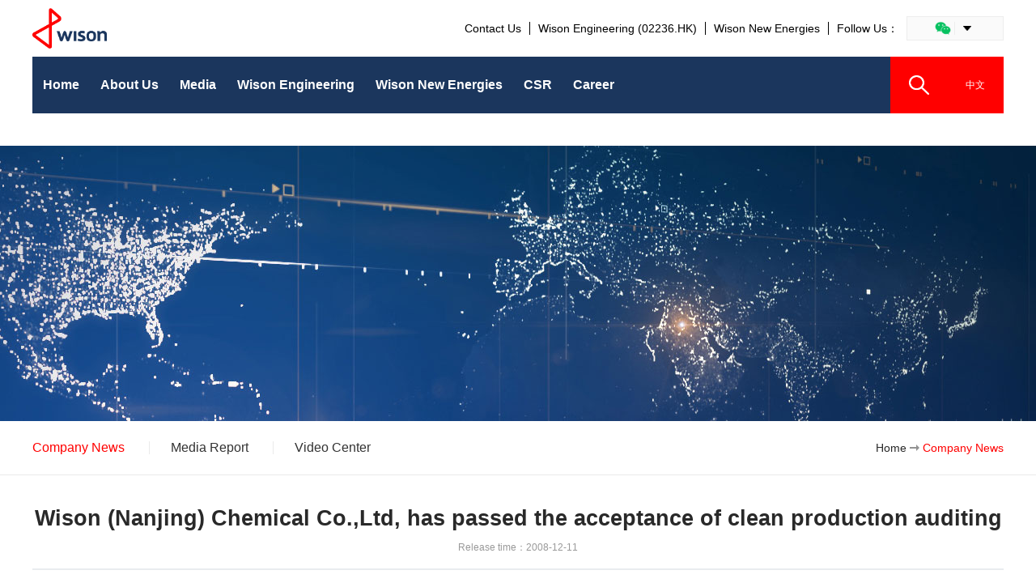

--- FILE ---
content_type: text/html; charset=UTF-8
request_url: https://www.wison.com/en/read_page/648
body_size: 6745
content:
<!DOCTYPE html>
<html xmlns="http://www.w3.org/1999/xhtml" xml:lang="zh_en" lang="zh_en">
<head>
    <meta http-equiv=X-UA-Compatible content="IE=edge">
	<meta http-equiv="Content-Type" content="text/html; charset=utf-8" />
	<meta name="language" content="zh_en" />
	<meta name="renderer" content="webkit"/>
	<meta name="viewport" content="width=640">
	<link rel="shortcut icon" href="/themes/basicen/skin/images/favicon.png" type="image/x-icon"/>
    <link rel="stylesheet" type="text/css" href="/themes/basicen/skin/css/default/default.css" />
    <link rel="stylesheet" type="text/css" href="/themes/basicen/skin/swipe/swiper.css" />
	<link rel="stylesheet" type="text/css" href="/themes/basicen/skin/css/global.css?v=1.3" />
	<link rel="stylesheet" type="text/css" href="/themes/basicen/skin/css/style.css" />
	<link rel="stylesheet" type="text/css" href="/themes/basicen/skin/css/resize.css?v=1.1" />
	<link rel="stylesheet" type="text/css" href="/themes/basicen/skin/select/jquery.selectBox.css" />
	<link rel="stylesheet" type="text/css" href="/themes/basicen/skin/select/select.css" />

	<!--[if lt IE 7]>
	<link rel="stylesheet" type="text/css" href="/themes/basicen/skin/css/default/ie6.css" media="screen, projection" />
	<![endif]-->
	<!--[if lt IE 8]>
        <meta http-equiv="X-UA-Compatible" content="IE=EmulateIE7" />
	<link rel="stylesheet" type="text/css" href="/themes/basicen/skin/css/default/ie.css" media="screen, projection" />
	<![endif]-->
	<script type="text/javascript" src="/assets/5abfd17f/jquery.min.js"></script>
<script type="text/javascript" src="/assets/5abfd17f/jui/js/jquery-ui.min.js"></script>
<title>Wison-Wison (Nanjing) Chemical Co.,Ltd, has passed the acceptance of clean production auditing</title>
	<script src="/themes/basicen/skin/js/jquery.carouFredSel.min.js" type="text/javascript" charset="utf-8"></script>
	<script src="/themes/basicen/skin/js/webfosss.fullscreenstage.js" type="text/javascript" charset="utf-8"></script>
	<script src="/themes/basicen/skin/js/waypoints.min.js" type="text/javascript" charset="utf-8"></script>
	<script src="/themes/basicen/skin/js/base.js" type="text/javascript" charset="utf-8"></script>
	<script src="/themes/basicen/skin/swipe/swiper.js" type="text/javascript" charset="utf-8"></script>
	<script src="/themes/basicen/skin/select/jquery.selectBox.min.js" type="text/javascript" charset="utf-8"></script>



</head>
<body class="action--site-read_page controller--site">
		<div class="header index-header">
	<div class="page-cen">

		<div class="header_logo">
			<a href="/en">
				<img src="/themes/basicen/skin/images/logo.png" alt="">
			</a>


		    <div class="sharebox">
		    	<div class="shareAll">
		    		<a href="/en/contact" class="sharebox-a">Contact Us</a>
		    		<a href="http://www.wison-engineering.com/" target="_blank" class="sharebox-a">Wison Engineering (02236.HK)</a>
                    <a href="http://www.wison-energies.com/" target="_blank" class="sharebox-a">Wison New Energies</a>
		    		<span>Follow Us：</span>
		    		<ul>
		    			<!-- <li class="header-linkin">
		    				<div class="share-left"><img src="/themes/basicen/skin/images/linkedin2.png"></div>
		    				<div class="share-right"><img src="/themes/basicen/skin/images/sjx.png" class="sjx"></div>
		    				<div class="share-ul share-ul1">
		    					<div class="headpdd"></div>
		    					<div class="up-sjx">
		    						<img src="/themes/basicen/skin/images/sjx2.png" class="sjx2">
		    					</div>
		    					<div class="share-li">
		    						<a href="https://www.linkedin.com/company/wison-group/?viewAsMember=true" target="_blank">
				    					<img src="/themes/basicen/skin/images/linkedin2.png">
				    					<p>Wison Group</p>
				    				</a>
		    					</div>
		    					<div class="share-li">
		    						<a href="https://www.linkedin.com/company/wison-engineering-ltd-/" target="_blank">
				    					<img src="/themes/basicen/skin/images/linkedin2.png">
				    					<p>Wison Engineering</p>
				    				</a>
		    					</div>
		    					<div class="share-li">
	    							<a href="https://www.linkedin.com/company/wison-offshore-&-marine/" target="_blank">
			    						<img src="/themes/basicen/skin/images/linkedin2.png">
			    						<p>Wison New Energies</p>
			    					</a>
		    					</div>
		    				</div>
		    			</li> -->
		    			<li  class="header-wechat">
		    				<div class="share-left"><img src="/themes/basicen/skin/images/wechat11.png"></div>
		    				<div class="share-right last"><img src="/themes/basicen/skin/images/sjx.png" class="sjx"></div>
		    				<!-- <a href="https://www.linkedin.com/company/wison-offshore-&-marine/" target="_blank"></a> -->
		    				<div class="share-ul share-ul2">
		    					<div class="headpdd"></div>
		    					<div class="up-sjx">
		    						<img src="/themes/basicen/skin/images/sjx2.png" class="sjx2">
		    					</div>
		    					<!-- <div class="share-li">
			    					<img src="/skin/images/ewm1.png">
			    					<p>Wison Group</p>
		    					</div> -->
		    					<div class="share-li">
			    					<img src="/themes/basicen/skin/images/ewm2.png">
			    					<p>Wison Engineering</p>
		    					</div>
		    					<div class="share-li">
			    					<img src="/themes/basicen/skin/images/ewm3.png">
			    					<p>Wison New Energies</p>
		    					</div>
		    				</div>
		    			</li>
		    		</ul>
		    	</div>
		    </div>
		</div>

		<div class="header_top">
			<ul class="clearfix header_nav">
				<li class="menu_level ">
					<a href="/en">
						<span>Home</span>
					</a>
				</li>
				<li class="menu_level ">
					<a href="/en/about_us">
						<span>About Us</span>
					</a>
				</li>
				<li class="menu_level ">
					<a href="/en/new_overview">
						<span>Media</span>
					</a>
				</li>
				<li class="menu_level ">
					<a href="/en/engineering">
						<span>Wison Engineering</span>
					</a>
				</li>
				<li class="menu_level ">
					<a href="/en/offshore_marine">
						<span>Wison New Energies</span>
					</a>
				</li>
				<!-- <li class="menu_level ">
					<a href="/en/new_material">
						<span>Wison Advanced Materials</span>
					</a>
				</li> -->
				<li class="menu_level ">
					<a href="/en/responsibility_continued">
						<span>CSR</span>
					</a>
				</li>
				<li class="menu_level ">
					<a href="/en/occupation_route">
						<span>Career</span>
					</a>
				</li>
			</ul>
			<div class="question">
				<div class="question_title">
					<!-- What can I do for you？ -->
					<!-- <form action="/en/site/search"  accept-charset="UTF-8" method="get" >
                        <input type="text" name="keyword" onfocus="document.getElementById('note').style.display='none'" onblur="if(value=='')document.getElementById('note').style.display='block'" />
                    </form> -->
					<!-- <div id="note" class="note" onclick="document.getElementById('note').style.display='none'" style="display: block;">
						What can I do for you？
					</div> -->
					<form action="/en/site/search"  accept-charset="UTF-8" method="get" >
                        <!-- <input type="text" name="keyword" onfocus="document.getElementById('note').style.display='none'" onblur="if(value=='')document.getElementById('note').style.display='block'" /> -->
                        <input type="text" name="keyword" />
                    </form>

					<div id="note"style="display: block;">
						<!-- 惠生可以帮助你什么？ -->
						<!-- <a href="/site/search"> -->
						<a href="javascript:;">
							<img src="/themes/basicen/skin/images/search2.png">
						</a>
					</div>
				</div>
				<!-- 2018-08-13 -->
				<!-- <div class="question_box">
					<form action="/en/site/search"  accept-charset="UTF-8" method="get" >
                        <input type="text" name="keyword"/>
                    </form>
				</div> -->
			</div>
		</div>
		<!-- 2018-08-13 -->
		<!-- <div class="header_bottom">
			<div class="logo">
				<a href="/en"><img src="/skin/images/logo.png" alt="" /></a>
			</div>
		</div> -->
		<div class="nav-toggle">
	        <div class="icon white"></div>
	    </div>

	    <!-- 2018-08-13 -->
	    <!-- <div class="sx-search">
	    	<a href="/en/site/search">
	    		<img src="/skin/images/icon_search_f.png" alt="">
	    	</a>
	    </div> -->

	    <div class="lan">
	    	<a href="/">中文</a>
	    </div>

	</div>
</div>


<script>
	$('.shareAll li').hover(function() {
		$(this).children('.share-ul').fadeIn().addClass('active').parent().siblings('selector').children('.share-ul').stop().hide().removeClass('active');
	}, function() {
		$(this).children('.share-ul').stop().fadeOut().removeClass('active').parent().siblings('selector').children('.share-ul').stop().hide().addClass('active');
	});
	$('.header .question .question_title #note').click(function(event) {
		/* Act on the event */
		$('.question_title').toggleClass('active');
		$('.question_title').addClass('active1');
		$('.header .question form').stop().fadeToggle();
	});
</script>
		<div class="head_mobile">
	<div class="page_cel clearfix">
		<div class="logo">
			<a href="/en">
				<img src="/themes/basicen/skin/images/logo_mobile.png" alt="">
			</a>
		</div>
		<div class="head_mobile_right">
			<div class="lan">
				<a href="/">中</a>
			</div>
			<div class="search_m">
				<a href="/en/site/search">
					<img src="/themes/basicen/skin/images/search-mobile.svg" alt="">
				</a>
			</div>
			<div class="mobile_menu_button">
				<div class="icon"></div>
			</div>
		</div>
	</div>
	<div class="mobile_menu_list">
		<div class="page_cel">
			<!-- <div class="menu_list lan">
				<h6 class="background_none">
					<a href="/">中文</a>
					<span>/</span>
					<a href="/en">English</a>
				</h6>
			</div> -->
			<div class="menu_list">
				<h6 class="background_none"><a href="/en/" class="displayB">Home</a></h6>
			</div>
			<div class="menu_list">
				<h6><a href="/en/about_us">About Us</a></h6>
				<ul class="level_b">
					<li class="first"><a href="javascript:;">About Us</a></li>
					<li class="background_none">
						<a href="/en/about_us" class="displayB">Corporate Profile</a>
					</li>
					<li class="background_none">
						<a href="/en/about_coruscate" class="displayB">Wison. Ignite innovation.</a>
					</li>
					<li class="background_none">
						<a href="/en/about_vision" class="displayB">Mission, Vision and Values</a>
					</li>
					<li class="background_none">
						<a href="/en/about_center" class="displayB">Wison Center</a>
					</li>
					<li class="background_none">
						<a href="/en/development" class="displayB">Milestones</a>
					</li>
				</ul>
			</div>
			<div class="menu_list">
				<h6><a href="/en/new_overview">Media</a></h6>
				<ul class="level_b">
					<li class="first"><a href="javascript:;">Media</a></li>
					<li class="background_none">
						<a href="/en/new_overview" class="displayB">News</a>
						<!-- <ul class="level_c">
							<li><a href="/en/news_list_group" class="displayB">Wison</a></li>
							<li><a href="/en/news_list_engineering" class="displayB">Wison Engineering</a></li>
							<li><a href="/en/news_list_sea" class="displayB">Wison New Energies</a></li>
						</ul> -->
					</li>
					<li class="background_none">
						<a href="/en/media" class="displayB">Media Report</a>
					</li>
					<li class="background_none">
						<a href="/en/video_model" class="displayB">Video Center</a>
					</li>
				</ul>
			</div>
			<div class="menu_list">
				<h6><a href="/en/engineering">Wison Engineering</a></h6>
				<ul class="level_b">
					<li class="first"><a href="javascript:;">Wison Engineering</a></li>
					<li>
												<a href="/en/engineering_field?id=47">Clients Market</a>
						<ul class="level_c">
																					<li>
								<a class="displayB" href="/en/engineering_field?id=47">Petrochemical</a>
							</li>
														<li>
								<a class="displayB" href="/en/engineering_field?id=48">Coal-to-Chemical</a>
							</li>
														<li>
								<a class="displayB" href="/en/engineering_field?id=49">Oil Refining</a>
							</li>
														<li>
								<a class="displayB" href="/en/engineering_field?id=50">New Energy</a>
							</li>
														<li>
								<a class="displayB" href="/en/engineering_field?id=90">Advanced Material</a>
							</li>
													</ul>
					</li>
					<li class="background_none">
						<a href="/en/engineering_whole" class="displayB">Services</a>
					</li>
					<!-- <li>
						<a href="/en/engineering_research">技术研发</a>
						<ul class="level_c">
							                										<li>
								<a href="">
																	</a>
							</li>
													</ul>
					</li> -->
					<li class="background_none">
						<a href="/en/engineering_advantage" class="displayB">Why Us</a>
					</li>
					<li>
						<a href="/en/engineering_about">About Us</a>
						<ul class="level_c">
							<li>
								<a href="/en/engineering_about" class="displayB">At a glance</a>
							</li>
							<li>
								<a href="/en/engineering_history" class="displayB">History</a>
							</li>
							<li>
								<a class="displayB" target="_blank" href="http://www.wison-engineering.com/sc/ir/index.php">
									Investor Relations
								</a>
							</li>
							<li>
								<a class="displayB" target="_blank" href="https://procurement.wison.com/index.aspx">
									Suppliers
								</a>
							</li>
							<li class="level_d_container">
								<a href="/en/engineering_qhse">
									Quality, Health, Safety, Environment
								</a>
								<ul class="level_d">
									<li><a class="displayB" href="/en/engineering_qhse">QHSE Management</a></li>
									<li><a class="displayB" href="/en/engineering_honor">Certifications & Honors</a></li>
								</ul>
							</li>
							<li>
								<a class="displayB" href="/en/engineering_brochure">Corporate Brochure</a>
							</li>
						</ul>
					</li>
				</ul>
			</div>
			<div class="menu_list">
				<h6><a href="/en/offshore_marine">Wison New Energies</a></h6>
				<ul class="level_b">
					<li class="first"><a href="javascript:;">Wison New Energies</a></li>
					<li class="background_none">
						<a href="/en/offshore_marine_about" class="displayB">About Us</a>
					</li>
																												<li>
								<a href="/en/offshore_marine_product">
									Products & Services								</a>
								<ul class="level_c">
																		 
																				<li>
											<a class="displayB" href="/en/offshore_marine_product?cid=31">Natural Gas Facilities</a>
										</li>
																				<li>
											<a class="displayB" href="/en/offshore_marine_product?cid=32">FPSO</a>
										</li>
																				<li>
											<a class="displayB" href="/en/offshore_marine_product?cid=86">Offshore Wind</a>
										</li>
																											</ul>
							</li>
													<li>
								<a href="/en/offshore_marine_case">
									Project Showcase								</a>
								<ul class="level_c">
																		 
																				<li>
											<a class="displayB" href="/en/offshore_marine_case?cid=35">Floating Natural Gas solutions</a>
										</li>
																				<li>
											<a class="displayB" href="/en/offshore_marine_case?cid=89">Offshore wind solution</a>
										</li>
																											</ul>
							</li>
																<li class="background_none">
						<a href="/en/offshore_marine_base" class="displayB">Yard Facilities</a>
					</li>
				</ul>
			</div>
			<div class="menu_list">
				<h6><a href="/en/new_material">Wison New Material</a></h6>
				<ul class="level_b">
					<li class="first"><a href="javascript:;">Wison New Material</a></li>
					<li class="background_none">
						<a class="displayB" href="/en/new_material">About Us</a>
					</li>
					<li class="background_none">
						<a class="displayB" href="/en/new_material">Light Hydrocarbon Industry</a>
					</li>
					<li class="background_none">
						<a class="displayB" href="/en/new_material">High Performance Polymers</a>
					</li>
					<li class="background_none">
						<a class="displayB" href="/en/new_material">Research Institute of Advanced Materials</a>
					</li>
				</ul>
			</div>
			<div class="menu_list">
				<h6><a href="/en/responsibility_continued">CSR</a></h6>
				<ul class="level_b">
					<li class="first"><a href="/enjavascript:;">CSR</a></li>
					<li class="background_none">
						<a class="displayB" href="/en/responsibility_continued">Sustainable Development</a>
					</li>
					<li class="background_none">
						<a class="displayB" href="/en/culture">Culture</a>
					</li>
					<li class="background_none">
						<a class="displayB" href="/en/welfare">Public welfare</a>
					</li>
				</ul>
			</div>
			<div class="menu_list">
				<h6><a href="/en/occupation_route">Career</a></h6>
				<ul class="level_b">
					<li class="first"><a href="/enjavascript:;">Career</a></li>
					<li class="background_none">
						<a class="displayB" href="/en/occupation_route">Career Path</a>
					</li>
					<li class="background_none">
						<a class="displayB" href="/en/occupation_ocean">Recruitment</a>
					</li>
					<li class="background_none">
						<a class="displayB" href="/en/occupation_work_in">Work at Wison</a>
					</li>
				</ul>
			</div>
		</div>
		

	    
	    <div class="sharebox">
	    	<div class="shareAll">
	    		<span>Follow Us：</span>
	    		<ul>
	    			<li>
	    				<a href="https://www.linkedin.com/company/wison-group/?viewAsMember=true" target="_blank"><img src="/themes/basicen/skin/images/linkedin2.png"><p>Wison Group</p></a>
	    			</li>
	    			<li>
	    				<a href="https://www.linkedin.com/company/wison-engineering-ltd-/" target="_blank"><img src="/themes/basicen/skin/images/linkedin2.png"><p>Wison Engineering</p></a>
	    			</li>
	    			<li>
	    				<a href="https://www.linkedin.com/company/wison-offshore-&-marine/" target="_blank"><img src="/themes/basicen/skin/images/linkedin2.png"><p>Wison New Energies</p></a>
	    			</li>
	    		</ul>
	    	</div>
	    	<div class="shareAll shareAll2">
	    		<span>Wechat：</span>
	    		<ul>
	    			<li>
	    				<img src="/themes/basicen/skin/images/ewm1.png"><p>Wison Group</p>
	    			</li>
	    			<li>
	    				<img src="/themes/basicen/skin/images/ewm2.png"><p>Wison Engineering</p>
	    			</li>
	    			<li>
	    				<img src="/themes/basicen/skin/images/ewm3.png"><p>Wison New Energies</p>
	    			</li>
	    		</ul>
	    	</div>
	    	<div class="link-box">
		    	<a href="/en/contact" class="sharebox-a sharebox-a1">Contact Us</a>
			    <a href="http://www.wison-engineering.com/sc/ir/index.php" target="_blank" class="sharebox-a">Wison Engineering(02236.HK)</a>
			</div>
	    </div>

	</div>
</div>

<script type="text/javascript">
	$(function(){
		$(window).scroll(function() {
			var _scrollTop = $(window).scrollTop();
			if( _scrollTop > 0 ) {
				$(".head_mobile").addClass('scroll');	
			} else {
				$(".head_mobile").removeClass('scroll');
			}
		});

		// 
		// 
		
		$(".mobile_menu_button").click(function() {
			if ( !$(this).hasClass('active') ) {
				$(this).addClass('active');
				$(".head_mobile .mobile_menu_list").stop().animate({
					"left" : "0"
				});
			} else {
				$(this).removeClass('active');
				$(".head_mobile .mobile_menu_list").stop().animate({
					"left" : "100%"
				});
			}
		});

		$(".head_mobile .mobile_menu_list .menu_list h6").click(function() {
			if ( $(this).siblings(".level_b").size() > 0 ) {
				$(this).siblings(".level_b").stop().animate({
					"left" : "0"
				})
			} else {
				console.log("没有二级菜单!")
			}
		});

		$(".head_mobile .mobile_menu_list .menu_list .level_b li.first").click(function() {
			hideMenu();
			$(this).parent(".level_b").stop().animate({
				"left" : "100%"
			});
		});

		function hideMenu(){
			$(".head_mobile .mobile_menu_list .menu_list .level_b li").removeClass('active');
			$(".head_mobile .mobile_menu_list .menu_list .level_b li .level_c li .level_d").stop().slideUp();
			$(".head_mobile .mobile_menu_list .menu_list .level_b li .level_c").stop().slideUp();
		}

		$(".head_mobile .mobile_menu_list .menu_list .level_b li").click(function() {
			if( $(this).children(".level_c").size() > 0 ){
				if( !$(this).hasClass('active') ){
					$(this).addClass('active');
					$(this).children(".level_c").stop().slideDown();	
				} else {
					$(this).removeClass('active');
					$(this).children('.level_c').stop().slideUp();
				}
			} else {
				console.log("没有三级菜单!")
			}
		});

		$(".head_mobile .mobile_menu_list .menu_list .level_b li .level_c li").click(function(event) {
			event.stopPropagation();
			if ( $(this).children('.level_d').size() > 0 ) {
				if( !$(this).hasClass('active') ) {
					$(this).addClass('active');
					$(this).children(".level_d").stop().slideDown();
				} else {
					$(this).removeClass('active');
					$(this).children(".level_d").stop().slideUp();
				}
			} else {
				console.log("没有四级菜单!")
			}
		});

		$(".head_mobile .mobile_menu_list a").click(function(event) {
			event.stopPropagation();
		});

		$("body").on('touchmove', '.head_mobile .mobile_menu_list', function(event) {
			event.stopPropagation();
		});
	})
	
</script>		<div class="wrapper">
			<div id="page_container">
	<div class="page_banner">
		<div class="pic">
			<img src="/themes/basicen/skin/images/page_banner_04.jpg" alt="">
		</div>
	</div>
	
	<div class="page_menu">
		<div class="page_cel clearfix">
			<div class="menu_list">
				<a href="/en/new_overview" class="first active">Company News</a>
				<a href="/en/media">Media Report</a>
				<a href="/en/video_model" >Video Center</a>
			</div>
			<div class="menu_location">
				<a href="/en">Home</a>
				<span>Company News</span>
			</div>
		</div>
	</div>
	
	<div class="pack news">
        <div class="page_cel">
            <div class="news_read">
            	<div class="title">
            		<h1>Wison (Nanjing) Chemical Co.,Ltd, has passed the acceptance of clean production auditing</h1>
					<div class="read-news-date">
					Release time：2008-12-11				</div>
            	</div>
            	<div class="read_container ">
            							<p>On December 11, 2008, entrusted by the Environment-protection Office of Jiangsu Province, a clean production inspection group consisting of Nanjing Municipal Environmental protection agency, Nanjing Municipal Economic Commission, Nanjing Chemical Industry Park and experts, carried out an inspection for the clean production work of Wison (Nanjing) Chemical Co.,Ltd. At first, the inspection group listened to the report made by the company's leader about its clear production work, and examined the clean production report, later the group made a field inspection for the implementation status of part of medium/high cost projects. Through a comprehensive assessment, the group worked out their opinions about this inspection.admin admin<br />
&nbsp;
</p>
<p>The inspection group concluded that: leaders of Wison (Nanjing) Chemical Co.,Ltd pay much attention to the clean production work, for they have set up a leading group as well as a special working sector to deal with issues connected with clean production, worked out detailed work schedules, have various programs implemented at a 100% rate; the report submitted by the company is complete, and complies with the inspection procedures; the company's industrial waste water and waste gas pollutants meet with the national and local emission standards, its total amount of main pollutants emission can all meet the provincial and municipal environmental protection departments' requirements for total emission control, and its sate treatment of dangerous wastes has reached a rate of 100%; The company actively carries out processing technical innovation, optimizes the production process control, pays attention to equipment's maintenance and reconditioning, promotes the level of its products, obtains good achievements on energy saving and emission reduction, such as saving electricity, recycling and reusing waste water, making use of carbon dioxide. Considering all theses factors, the inspection group announced the company has passed the acceptance of clean production auditing. <br />
&nbsp;</p>            	</div>

            					
					            <div class="links">
					<a href="/en/read_page/649">Prev：Wison Nanjing Signed Gasification License Agreement with GE Energy</a>					<a href="/en/read_page/647">Next：Wison Officially Supplies Carbon Monoxide to BASF-YPC Company Limited</a>				</div> 
            </div>
            
        </div>
	</div>

</div>

		</div>
		<div class="footer">
	<!-- <div class="footer_logo">
		<div class="pic">
			<img src="/skin/images/logo.png" alt="惠生，焕·生" />
		</div>
		<div class="text">
			惠生，焕·生
		</div>
	</div> -->
	<div class="footer_lists">
		<div class="page-cen">
			<ul class="clearfix">
				<li>
					<a href="/en/about_us"><h4>About Us</h4></a>
					<a href="/en/about_us"><p>Corporate Profile</p></a>
					<a href="/en/about_coruscate"><p>Wison. Ignite innovation.</p></a>
					<a href="/en/about_vision"><p>Mission, Vision and Values</p></a>
					<a href="/en/about_center"><p>Wison Center</p></a>					
					<a href="/en/development"><p>Milestones</p></a>
					<!-- <a href="#"><p>发展历史</p></a>
					<a href="#"><p>全球分布</p></a> -->
				</li>
				<li>
					<a href="/en/new_overview"><h4>Media</h4></a>
					<a href="/en/new_overview"><p>News</p></a>
					<a href="/en/media"><p>Media Report</p></a>
					<!-- <a href="#"><p>视频</p></a>
					<a href="#"><p>出版物</p></a> -->
				</li>
				<li>
					<a href="/en/engineering"><h4>Wison Engineering</h4></a>
					
										<a href="/en/engineering_field?id=47"><p>Industry</p></a>
					<a href="/en/engineering_whole"><p>Services</p></a>
					<!-- <a href="/en/engineering_research"><p>技术研发</p></a> -->

										<!-- <a href=""><p>项目展示</p></a> -->
					<a href="/en/engineering_advantage"><p>Why Us</p></a>
					
					<a href="/en/engineering_about"><p>About Us</p></a>
					
				</li>
				<li>
					<a href="/en/offshore_marine"><h4>Wison New Energies</h4></a>
					<a href="/en/offshore_marine_about"><p>About Us</p></a>
					<a href="/en/offshore_marine_product"><p>Products & Services</p></a>

										<a href="/en/offshore_marine_case?id=89"><p>Project Showcase</p></a>

					<a href="/en/offshore_marine_base"><p>Yard Facilities</p></a>
				</li>
				<!-- <li>
					<a href="/en/new_material"><h4>Wison Advanced Materials</h4></a>
					<a href="/en/new_material"><p>About Us</p></a>
					<a href="/en/new_material"><p>Light Hydrocarbon Industry</p></a>
					<a href="/en/new_material"><p>High Performance Polymers</p></a>
					<a href="/en/new_material"><p>Research Institute of Advanced Materials</p></a>
				</li> -->
				<li>
					<a href="/en/responsibility_continued"><h4>CSR</h4></a>
					<a href="/en/responsibility_continued"><p>Sustainable Development</p></a>
					<a href="/en/culture"><p>Culture</p></a>
					<a href="/en/welfare"><p>Public welfare</p></a>
				</li>
				<li>
					<a href="/en/occupation_route"><h4>Career</h4></a>
					<a href="/en/occupation_route"><p>Career Path</p></a>
					<a href="/en/occupation_ocean"><p>Recruitment</p></a>
					<a href="/en/occupation_work_in"><p>Work at Wison</p></a>
				</li>
			</ul>
			
		</div>
		
	</div>
	<div class="copy">
		<div class="page-cen clearfix">
			<div class="left">
				<!-- <a href="#">网站地图</a> -->
				<a href="/en/legal">Legal Statement</a>
				<a href="/en/privacy">Privacy Policy</a>
				<a href="/en/contact">Contact Us</a>
				<a href="/en/honesty">Integrity Doubt Acceptance</a>
				<a href="http://ecp.wison.com/account/registe" target="_blank">Suppliers</a>
			</div>
			<div class="right">
				<span>Copyright © 2019 WISON All Rights Reserved.</span>
				<span>Powered by <a href="http://www.webfoss.com" target="_blank">Webfoss</a> .</span>
				<span>No. 31011502400218, Shanghai public network Anne. </span> 
				<span>No. 12010515 -2, Shanghai ICP</span>
			</div>
		</div>
	</div>
</div>

		<script type="text/javascript">
			$(function(){
				var setTime;
			   	$("body").waypoint(function(dir) {
//			   		clearTimeout(setTime);
					if(dir === 'down') {
						$('body').removeClass('toReset').addClass('toFixed')
						if( $(window).width() < 1600 ) {
							$(".sx-search").css({
								"display" : "block"
							});
						}
					} else {
						$('body').addClass('toReset').removeClass('toFixed');
//						setTime=setTimeout(function(){
//							$('body').removeClass('toReset')
//						},800)
						$(".sx-search").css({
							"display" : "none"
						});
					}
				}, {
					'offset':'-94px'
				});

			})


		</script>
    <!-- Google Code for &#20013;&#25991;&#32593;&#31449;&#35775;&#38382; Remarketing List -->
    <!-- <script type="text/javascript">
        /* <![CDATA[ */
        var google_conversion_id = 977353390;
        var google_conversion_language = "en";
        var google_conversion_format = "3";
        var google_conversion_color = "666666";
        var google_conversion_label = "Ke42CJrt8AIQrvWE0gM";
        var google_conversion_value = 0;
        /* ]]> */
    </script>
    <script type="text/javascript" src="http://www.googleadservices.com/pagead/conversion.js">
    </script>
    <noscript>
    <div style="display:inline;">
        <img height="1" width="1" style="border-style:none;" alt="" src="http://www.googleadservices.com/pagead/conversion/977353390/?label=Ke42CJrt8AIQrvWE0gM&amp;guid=ON&amp;script=0"/>
    </div>
    </noscript> -->



		<!--footer-->
		<div style='display:none'>
			<script>
			var _hmt = _hmt || [];
			(function() {
			  var hm = document.createElement("script");
			  hm.src = "https://hm.baidu.com/hm.js?2119720c3e40e0f5f218ae0f8f3c24b2";
			  var s = document.getElementsByTagName("script")[0];
			  s.parentNode.insertBefore(hm, s);
			})();
			</script>

		</div>



</body>
</html>


--- FILE ---
content_type: text/css
request_url: https://www.wison.com/themes/basicen/skin/css/global.css?v=1.3
body_size: 13085
content:
html,
body,
div,
span,
applet,
object,
iframe,
h1,
h2,
h3,
h4,
h5,
h6,
p,
blockquote,
pre,
a,
abbr,
acronym,
address,
big,
cite,
code,
del,
dfn,
em,
img,
ins,
kbd,
q,
s,
samp,
small,
strike,
strong,
sub,
sup,
tt,
var,
b,
u,
i,
center,
dl,
dt,
dd,
ol,
ul,
li,
fieldset,
form,
label,
legend,
table,
caption,
tbody,
tfoot,
thead,
tr,
th,
td,
article,
aside,
canvas,
details,
embed,
figure,
figcaption,
footer,
header,
hgroup,
menu,
nav,
output,
ruby,
section,
summary,
time,
mark,
audio,
video {
    margin: 0;
    padding: 0;
    border: 0;
    font-size: 100%;
    vertical-align: baseline;
}


/* HTML5 display-role reset for older browsers */

article,
aside,
details,
figcaption,
figure,
footer,
header,
hgroup,
menu,
nav,
section {
    display: block;
}

body {
    line-height: 1;
}

ol,
ul {
    list-style: none;
}

blockquote,
q {
    quotes: none;
}

blockquote:before,
blockquote:after,
q:before,
q:after {
    content: '';
    content: none;
}

table {
    border-collapse: collapse;
    border-spacing: 0;
}

a {
    text-decoration: none;
}


html,
body,
div {
    font-family: Arial, Noto Sans CJK SC, Source Han Sans SC, Source Han Sans CN, sans-serif;
}


/* @font-face{
	font-family: myFirstFont;
	src: url('SourceHanSansCN-Bold.otf'),
		 url('SourceHanSansCN-Bold.eot');
}
 */

strong {
    font-weight: 600;
}

.pt120 {
    padding-top: 120px;
}

.pb100 {
    padding-bottom: 100px;
}

.page-cen {
    width: 1540px;
    margin: 0 auto;
    position: relative;
}

.header {
    width: 100%;
    background-color: #fff;
    transition: all 0.4s;

    /* 2018-08-14 */
    margin-bottom: 40px;
}

.header .lan {
    width: 70px;
    height: 70px;
    background: #ff0000;
    position: absolute;
    top: 70px;
    right: 0;
    /* right: -70px; */
    line-height: 70px;
    text-align: center;
}

.header .lan a {
    font-size: 12px;
    color: #fff;
    display: block;
}

.header .header_top {
    height: 70px;
    line-height: 70px;
    background-color: #1b365d;
    color: #fff;
    position: relative;
}

.header .header_nav {
    padding: 0;
    float: left;
}

input {
    border:0;
    outline:none;
}

.header .question {
    position: relative;
    width: 450px;
    height: 70px;
    /* width: 560px; */
    padding: 0 30px;
    font-size: 24px;
    cursor: pointer;
    background-color: #ff0000;
    float: right;
}

/* 2018-08-13 */

.header .lan a {
    font-size: 12px;
    color: #fff;
}

.header .header_logo{
    height: 50px;
    padding: 10px 0;
}

.header .header_logo img{
    max-height: 50px;
}

.header .question .question_title{
    position: relative;
}

.header .question .question_title .note{
    width: 100%;
    height: 70px;
    position: absolute;
    top: 0;
    left: 0;
    font-size: 20px;
    line-height: 70px;
    color: #fff;
}

.header .question form{
    width: 100%;
}

.header .question form input{
    width: 100%;
    font-size: 20px;
    line-height: 70px;
    color: #fff;
    background: transparent;
    border: 0;
    cursor: pointer;
}
/* end */

.header .question .question_box {
    position: absolute;
    left: 0;
    width: 100%;
    line-height: 60px;
    background-color: #ff0000;
    height: 60px;
    overflow: hidden;
    /* transition: all 0.3s; */
}


/* .header .question:hover .question_box{
	height: 60px;
} */

.header .question .question_box input {
    background: none;
    outline: none;
    border: none;
    color: #fff;
    padding: 0 64px;
    font-size: 18px;
    font-weight: 300;
    background: url(../images/icon_search_f.png) no-repeat 30px 50%;
}

.header .question .question_box input::-webkit-input-placeholder {
    color: #fff;
}

.header .question .question_box input:-moz-placeholder {
    color: #fff;
}

.header .question .question_box input::-moz-placeholder {
    color: #fff;
}

.header .question .question_box input:-ms-input-placeholder {
    color: #fff;
}

.header .header_top a {
    color: #fff;
    display: block;
    font-weight: bold;
    font-size: 16px;
}

.header .header_top .menu_level {
    float: left;
    padding: 0 15px;
}

.header .header_top .menu_level:hover,
.header .header_top .menu_level.current,
.header .header_top .menu_level.active {
    background-color: #ff0000;
}

.toFixed .header {
    position: fixed;
    top: 0;
    z-index: 99999;
    animation: filldown 0.4s;
}

.toFixed .wrapper {
    padding-top: 200px;
}

.toFixed .header .header_bottom {
    display: none;
}

.toReset .header {
    /*animation: fillup 0.8s;*/
}

.toReset .header .header_bottom {
    -moz-animation: fillshow 0.8s;
    -ms-animation: fillshow 0.8s;
    animation: fillshow 0.8s;
}

.toReset .wrapper {
    padding-top: 0;
}

@-moz-keyframes filldown {
    from {
        -moz-transform: translateY(-100%);
    }
    to {
        -moz-transform: translateY(0);
    }
}

@-ms-keyframes filldown {
    from {
        -ms-transform: translateY(-100%);
    }
    to {
        -ms-transform: translateY(0);
    }
}

@-webkit-keyframes filldown {
    from {
        -webkit-transform: translateY(-100%);
    }
    to {
        -webkit-transform: translateY(0);
    }
}

@keyframes filldown {
    from {
        transform: translateY(-100%);
    }
    to {
        transform: translateY(0);
    }
}

@-moz-keyframes fillup {
    from {
        -moz-transform: translateY(0);
    }
    from {
        -moz-transform: translateY(-100%);
    }
    to {
        -moz-transform: translateY(0);
    }
}

@-ms-keyframes fillup {
    from {
        -ms-transform: translateY(0);
    }
    50% {
        -ms-transform: translateY(-100%);
    }
    to {
        -ms-transform: translateY(0);
    }
}

@-webkit-keyframes fillup {
    from {
        -webkit-transform: translateY(0);
    }
    50% {
        -webkit-transform: translateY(-100%);
    }
    to {
        -webkit-transform: translateY(0);
    }
}

@keyframes fillup {
    from {
        transform: translateY(0);
    }
    50% {
        transform: translateY(-100%);
    }
    to {
        transform: translateY(0);
    }
}

@-moz-keyframes fillshow {
    from {
        -moz-transform: translateY(-100%);
    }
    to {
        -moz-transform: translateY(0);
        opacity: 1;
    }
}

@-ms-keyframes fillshow {
    from {
        -ms-transform: translateY(-100%);
    }
    to {
        -ms-transform: translateY(0);
        opacity: 1;
    }
}

@-webkit-keyframes fillshow {
    from {
        -webkit-transform: translateY(-100%);
    }
    to {
        -webkit-transform: translateY(0);
        opacity: 1;
    }
}

@keyframes fillshow {
    from {
        transform: translateY(-100%);
    }
    to {
        transform: translateY(0);
        opacity: 1;
    }
}

.header .header_bottom .logo {
    padding: 20px 0;
}

.menu-uls {
    position: absolute;
    top: 80px;
    display: none;
    left: 0;
    width: 120%;
    margin: 0 -12px;
    text-align: center;
    background-color: #fff;
    border-top: 2px solid #02abe2;
}

.header-nav li:hover .menu-uls {
    height: inherit;
}

.menu-uls li {
    float: none;
    padding: 10px 12px;
    margin: 0;
    line-height: 24px;
    -webkit-transition: all 0.4s;
    -moz-transition: all 0.4s;
    -ms-transition: all 0.4s;
    -o-transition: all 0.4s;
    transition: all 0.4s;
}

.menu-uls li:hover {
    background-color: #02abe2;
}

.menu-uls li:hover span {
    color: #fff;
}

.select_box {
    position: relative;
    float: right;
    margin-top: 30px;
    height: 20px;
}

.wf_select {
    position: absolute;
    right: 0;
    width: 74px;
    color: #333;
    line-height: 26px;
    z-index: 10;
    cursor: pointer;
}

.wf_select:hover:after {
    background: url(../images/arrow_u_b.png) no-repeat center;
}

.wf_select:after {
    background: url(../images/arrow_d_b.png) no-repeat center;
    content: '';
    display: block;
    position: absolute;
    top: 6px;
    right: 10px;
    width: 14px;
    height: 14px;
    -webkit-transition: all ease-in 0.2s;
    -moz-transition: all ease-in 0.2s;
    -ms-transition: all ease-in 0.2s;
    -o-transition: all ease-in 0.2s;
    transition: all ease-in 0.2s;
}

.wf_select span {
    padding-left: 6px;
}

.wf_select p {
    overflow: hidden;
    border: 0 solid #fff;
    height: 0;
    background: #fff;
    color: #666;
    -webkit-transition: all ease-in 0.5s;
    -moz-transition: all ease-in 0.5s;
    -ms-transition: all ease-in 0.5s;
    -o-transition: all ease-in 0.5s;
    transition: all ease-in 0.5s;
}

.wf_select:hover p {
    border-color: #333;
    height: 52px;
    border-width: 1px;
}

.wf_select p a {
    color: #333;
    display: block;
    padding-left: 6px;
}

.wf_select p a:hover {
    background: #4f7daf;
    color: #fff;
}

.search {
    position: absolute;
    right: 80px;
}

.search input {
    border: 1px solid transparent;
    width: 0px;
    height: 24px;
    padding: 0 15px;
    outline: none;
    background: url(../images/search_b.png) no-repeat right center;
    cursor: pointer;
    -webkit-transition: all ease-in 0.5s;
    -moz-transition: all ease-in 0.5s;
    -ms-transition: all ease-in 0.5s;
    -o-transition: all ease-in 0.5s;
    transition: all ease-in 0.5s;
    -webkit-border-radius: 8px;
    -moz-border-radius: 8px;
    border-radius: 8px;
}



.search input:focus {
    border: 1px solid #333;
    height: 24px;
    width: 160px;
    padding: 0 20px 0 10px;
    color: #333;
}




.index-header .wf_select {
    color: #fff;
}

.index-header .search input {
    color: #fff;
    background-image: url(../images/search.png);
}

.index-header .search input:focus {
    color: #fff;
    border-color: #fff;
}

.index-header .wf_select:hover p {
    border-color: #fff;
}

.index-header .wf_select:hover:after {
    background: url(../images/arrow_u.png) no-repeat center;
}

.index-header .wf_select:after {
    background: url(../images/arrow_d.png) no-repeat center;
}

.footer {
    padding-bottom: 2px;
    background: url(../images/bg_footer.jpg) no-repeat 0 0;
    background-size: 100% 100%;
    background-color: #f8f8f8;
}

.footer .footer_logo {
    text-align: center;
    padding: 46px 0 0;
}

.footer .footer_logo img {
    display: block;
    margin: 0 auto;
}

.footer .footer_logo .text {
    margin-top: 16px;
    font-size: 18px;
    color: #474747;
    font-weight: bold;
}

.footer .footer_lists {
    text-align: center;
    padding: 50px 0 40px;
}

.footer .footer_lists li {
    /* width: 125px; */
    /* padding-left: 75px; */
    text-align: left;
    display: inline-block;
    vertical-align: top;
    margin: 10px 20px;
}

.footer .footer_lists li h4 {
    font-size: 16px;
    color: #ff0000;
    margin-bottom: 14px;
}

.footer .footer_lists li p {
    line-height: 24px;
    color: #292929;
    font-size: 13px;
}

.footer .copy .page-cen {
    /* height: 70px; */
    line-height: 70px;
    background-color: #1b365d;
}

.footer .copy a {
    color: #fff;
}

.footer .left {
    /* float: left; */
    padding-left: 15px;
}

.footer .right {
    padding-left: 30px;
    /* float: right; */
    color: #fff;
    font-size: 13px;
    /* width: 100%; */
}

.footer .left a {
    display: inline-block;
    margin: 0 15px;
}

.bar {
    border-bottom: 1px solid #dbdbdb;
}

.breadcrumbs {
    float: right;
    line-height: 60px;
    color: #666;
    font-size: 13px;
}

.breadcrumbs li {
    float: left;
}

.breadcrumbs a {
    color: #666;
}

.breadcrumbs li.current span {
    color: #02abe2;
    display: block;
    max-width: 100px;
    overflow: hidden;
    height: 55px;
    text-overflow: ellipsis;
    white-space: nowrap;
}

.breadcrumbs .sep {
    padding: 0 5px;
}

.yiiPager {
    margin: 50px auto 0;
    text-align: center;
}

.yiiPager li {
    display: inline-block;
    margin: 0 4px;
    padding: 0 10px;
    cursor: pointer;
    line-height: 32px;
}

.yiiPager li a {
    color: #333;
}

.yiiPager li:hover,
.yiiPager .page.selected {
    background-color: #02ABE2;
}

.yiiPager li:hover a,
.yiiPager .page.selected a {
    color: #fff;
}

.gotop {
    display: none;
    width: 50px;
    height: 50px;
    cursor: pointer;
    position: fixed;
    right: 30px;
    bottom: 20%;
    z-index: 99999;
    background: url(../images/togreen.png) no-repeat 0px 0px;
    transition: background .3s ease-in;
    -moz-transition: background .3s ease-in;
    -webkit-transition: background .3s ease-in;
}

.gotop:hover {
    background-image: url(../images/top1.png);
}


.search-area {
    text-align: center;
    margin-top: 214px
}

.search-area form {
    display: inline-block;
}

.search-area .search_input {
    float: left;
    border: 1px solid rgb(150, 150, 150);
    width: 417px;
    font-size: 16px;
    height: 30px;
    line-height: 30px;
    padding: 2px 53px 2px 5px;
}

.search-area .btn {
    width: 116px;
    height: 36px;
    float: left;
    border: 0;
    cursor: pointer;
    color: #fff;
    background: rgb(200, 200, 200)
}

.search-result-content .title {
    font-size: 18px;
    color: #02abe2;
    line-height: 32px;
}

.search-error,
.search-result-empry {
    text-align: center;
    width: 100%;
    padding: 50px 0;
    max-width: 1200px;
    margin: 0 auto 100px;
}

.search-result-content {
    max-width: 1200px;
    margin: auto;
}

.search-item {
    padding: 20px 0;
    border-bottom: 1px dashed #333;
}

.wrapper {
    /*padding-top: 200px;*/
}

.btn {
    width: 160px;
    height: 46px;
    line-height: 46px;
    color: #fff;
    text-align: center;
    background-color: #ff0000;
}

.carNav {
    position: absolute;
    bottom: 54px;
    width: 100%;
    text-align: center;
}

.carNav a {
    display: inline-block;
    width: 14px;
    height: 14px;
    background: #fff;
    border-radius: 50%;
    margin: 0 14px;
}

.carNav a span {
    display: none;
}

.carNav a.selected {
    background-color: #ff0000;
}

.page_banner {
    width: 100%;
    height: 340px;
    position: relative;
    overflow: hidden;
}

.page_banner .pic {
    width: 100%;
}

.page_banner .pic img {
    display: block;
    width: 1920px;
    position: absolute;
    top: 0;
    left: 50%;
    margin-left: -960px;
    z-index: 1;
}

.page_banner .text {
    position: absolute;
    z-index: 2;
    top: 100px;
    left: 50%;
    margin-left: -770px;
    display: none;
}

.page_banner .text p {
    font-size: 30px;
    color: #fff;
}

.clearfix:after,
.clearfix:before {
    display: block;
    height: 0;
    content: "";
    clear: both;
    visibility: hidden;
}

.page_cel {
    width: 1540px;
    margin: 0 auto;
    position: relative;
}

.page_menu {
    /* padding: 25px 0; */
    border-bottom: 1px solid #eaeaea;
    position: relative;
    z-index: 9;
}

.page_menu .menu_list {
    float: left;
    /* padding: 25px 0; */
}

.page_menu .menu_list a {
    font-size: 16px;
    color: #333;
    padding: 0 26px;
    display: inline-block;
    border-left: 1px solid #eaeaea;
    position: relative;
    margin: 25px 0;
}

.page_menu .menu_list a.first {
    padding-left: 0;
    border-left: 0;
}

.page_menu .menu_list a:hover,
.page_menu .menu_list a.active,
.page_menu .menu_list ul li.active a {
    color: #ff0000;
}


.page_menu .menu_list ul li {
    float: left;

    position: relative;
    padding: 25px 0;
}

.page_menu .menu_list ul li.first {
    padding-left: 0;
    border-left: 0;
}

.page_menu .menu_list ul li.menu_slide {
    margin-right: 10px;
    /* margin-right:26px; */
    background: url('../images/icon_works_03.png') 100% center no-repeat;
}

.page_menu .menu_list ul li.menu_slide:hover,
.page_menu .menu_list ul li.menu_slide.active {
    background: url('../images/icon_works_03_hover.png') 100% center no-repeat;
}

.page_menu .menu_list ul li a {
    display: block;
    font-size: 16px;
    color: #333;
    border-left: 0;
    padding: 0 26px;
    border-left: 1px solid #eaeaea;
    margin: 0;
}

.page_menu .menu_list ul li.first a {
    border-left: 0;
    padding-left: 0;
}


.page_menu .menu_list ul li .slide_con {
    position: absolute;
    top: 100%;
    /* margin-top: 25px; */
    left: -1px;
    width: 200%;
    z-index: 5;
    background: #fff;
    border: 1px solid #eaeaea;
    display: none;
}

.page_menu .menu_list ul li .slide_con p {
    /* line-height: 32px; */
    text-align: left;
    border-top: 1px solid #eaeaea;
    line-height: 40px;
    text-indent: 1em;
}

.page_menu .menu_list ul li .slide_con p.first {
    border-top: 0;
}

.page_menu .menu_list ul li .slide_con p a {
    font-size: 13px;
    color: #666;
    display: block;
    border-left: 0;
}

.page_menu .menu_list ul li.first .slide_con p a {
    padding-right: 0;
}

.page_menu .menu_list ul li .slide_con p a:hover {
    color: #ff0000;
}


.page_menu .menu_location {
    float: right;
    padding: 25px.0;
}

.page_menu .menu_location a {
    font-size: 14px;
    color: #292929;
    padding: 0 16px 0 0px;
    background: url('../images/icon_01.png') right center no-repeat;
}

.page_menu .menu_location span {
    font-size: 14px;
    color: #ff0000;
}


.page_title p {
    font-size: 40px;
    color: #ff0000;
    font-weight: bold;
}

.page_title.case {
    margin-top: 40px;
}

.page_title.case p {
    font-size: 22px;
}


/* 关于惠生 */

.about {
    margin: 80px 0;
}

.about .about_con {
    margin-top: 60px;
}

.about .about_con p {
    font-size: 16px;
    color: #292929;
    line-height: 30px;
    margin-bottom: 40px;
}

.about .about_con .about_pic_con {
    width: 100%;
}

.about .about_con .about_pic_con li {
    width: 30%;
    float: left;
    margin-left: 5%;
}

.about .about_con .about_pic_con li.first {
    margin-left: 0;
}

.about .about_con .about_pic_con li img {
    width: 100%;
    height: auto;
}

.development {
    width: 100%;
    margin: 80px 0;
}

.development .development_con {
    margin-top: 80px;
    position: relative;
    background: url(../images/development_bg.png) repeat-x center 135px;
}

.development .development_con .slider .slide_ele {
    float: left;
    width: 276px;
    height: 606px;
    position: relative;
}

.development .development_con .slider .slide_ele .pic {
    position: relative;
    text-align: center;
    height: 146px;
    overflow: hidden;
    cursor: pointer;
}

.development .development_con .slider .slide_ele.active .pic {
    height: 263px;
}

.development .development_con .slider .slide_ele .pic .icon_small {
    position: absolute;
    left: 0;
    right: 0;
    bottom: 0px;
    margin: 0 auto;
    cursor: pointer;
}

.development .development_con .slider .slide_ele .pic .icon_big {
    display: none;
}

.development .development_con .slider .slide_ele.active .pic .icon_small {
    display: none;
}

.development .development_con .slider .slide_ele.active .pic .icon_big {
    width: 90%;
    display: inline-block;
    border-radius: 50%;
    border: 2px solid #1b365d;
}

.development .development_con .slider .slide_ele .font {
    margin-top: 30px;
}

.development .development_con .slider .slide_ele .font .title {
    text-align: center;
    color: #ff0000;
    font-size: 24px;
    line-height: 30px;
    font-weight: bold;
}

.development .development_con .slider .slide_ele .font .summary {
    padding: 0 30px;
    margin-top: 10px;
    font-size: 18px;
    line-height: 30px;
    color: #333;
}

.development .development_con .slider .slide_ele .font .line {
    position: absolute;
    bottom: 0px;
    right: 0px;
    height: 370px;
    width: 1px;
    background: url(../images/icon_line.png) repeat-y;
}

.development .development_con .deve_prev,
.development .development_con .deve_next {
    width: 40px;
    height: 40px;
    position: absolute;
    top: 116px;
    cursor: pointer;
}

.development .development_con .deve_prev {
    background: url('../images/icon_prev.png') center no-repeat;
    left: -40px;
}

.development .development_con .deve_next {
    background: url('../images/icon_next.png') center no-repeat;
    right: -40px;
}




.vision {
    margin: 80px 0;
}

.vision .mission .mission_list:after,
.vision .mission .mission_list:before {
    display: block;
    height: 0;
    content: "";
    clear: both;
    visibility: hidden;
}

.vision .mission .mission_list {
    width: 100%;
}

.vision .mission .mission_list>div {
    width: 45%;
}

.vision .mission .mission_list.odd div.pic {
    float: right;
}

.vision .mission .mission_list.odd div.font {
    float: left;
}

.vision .mission .mission_list.even div.pic {
    float: left;
}

.vision .mission .mission_list.even div.font {
    float: right;
}

.vision .mission .mission_list div.pic img {
    width: 100%;
}

.vision .mission .mission_list div.font {
    padding-top: 30px;
}

.vision .mission .mission_list div.font .title {
    font-size: 22px;
    line-height: 36px;
    color: #ff0000;
    margin-bottom: 50px;
}

.vision .mission .mission_list div.font .summary p {
    font-size: 16px;
    line-height: 30px;
    color: #666666;
}

.vision .criterion {
    margin-top: 90px;
    padding: 60px 0;
    background: #f7f7f7;
}

.vision .criterion ul {
    width: 1013px;
    margin: 0 auto;
}

.vision .criterion .list_btn li {
    width: 25%;
    float: left;
    cursor: pointer;
    position: relative;
}

.vision .criterion .list_btn li span {
    display: block;
    width: 38px;
    height: 20px;
    position: absolute;
    left: 50%;
    margin-left: -19px;
    bottom: -31px;
    background: url('../images/icon_04.png') center no-repeat;
    display: none;
}

.vision .criterion .list_btn li.active span {
    display: block;
}

.vision .criterion .list_btn li p {
    text-align: center;
}

.vision .criterion .list_btn li p.pic img {
    vertical-align: middle;
}

.vision .criterion .list_btn li p.title {
    font-size: 18px;
    color: #ff1953;
    line-height: 30px;
}

.vision .criterion .list_con {
    margin-top: 30px;
}

.vision .criterion .list_con li {
    border: 1px solid #666666;
    padding: 50px 32px;
    border-radius: 10px;
    display: none;
}

.vision .criterion .list_con li.active {
    display: block;
}

.vision .criterion .list_con li p {
    font-size: 16px;
    line-height: 36px;
    color: #666;
}


/* .about .about_con .coruscate{
	width: 100%;
	padding: 70px 0;
	background: #f6f6f6;
	position: relative;
	margin-bottom: 40px;
} */


/* .about .about_con .coruscate p{
	text-align: center;
	font-weight: bold;
	font-size: 24px;
	line-height: 36px;
	margin-bottom: 0;
} */

.about .about_con .coruscate img {
    display: block;
    width: 47px;
    height: 39px;
    position: absolute;
}

.about .about_con .coruscate img.left {
    top: 40px;
    left: 160px;
}

.about .about_con .coruscate img.right {
    bottom: 60px;
    right: 160px;
}

.about .about_con p.pic {
    text-align: center;
    margin-bottom: 0;
}


/* 企业社会责任 */

.continued {
    margin: 80px 0 0;
}

.continued .continued_con {
    margin-top: 40px;
}

.culture-content,
.continued-append,
.continued .continued_con p {
    font-size: 16px;
    color: #292929;
    line-height: 30px;
    margin-bottom: 40px;
}

.culture-content strong,
.continued-append strong {
    color: #ff0000;
    font-size: 18px;
    line-height: 1.5em;
    font-weight: bold;
}

.continued-append h4 {
    font-size: 30px;
    color: #ff0000;
    font-weight: bold;
    margin-bottom: 20px;
}


.continued .clearfix .section_left,
.continued .clearfix .section_right {
    width: 50%;
    float: left;
    color: #fff;
}

.continued .clearfix img {
    width: 100%;
}

.continued .clearfix .section_left .section_01 {
    width: 100%;
    height: 322px;
    float: left;
    overflow: hidden;
}

.continued .clearfix .section_left .section_02 {
    width: 50%;
    height: 322px;
    float: left;
    background: #ff0000;
}

.continued .clearfix .section_left .section_02>div,
.continued .clearfix .section_right .section_04>div,
.continued .clearfix .section_right .section_05>div {
    padding: 66px 46px 0;
}

.continued .clearfix div p.title {
    font-size: 30px;
    margin-bottom: 34px;
}


/* .continued .clearfix div div.summary{
	font-size: 16px;
	line-height: 30px;
} */

.continued .clearfix div div.summary {
    font-size: 14px;
}

.continued .clearfix .section_left .section_03 {
    width: 50%;
    height: 322px;
    float: left;
    overflow: hidden;
}

.continued .clearfix .section_left .section_03 img {
    width: 100%;
}

.continued .clearfix .section_right .sec_con_left,
.continued .clearfix .section_right .sec_con_right {
    width: 50%;
    float: left;
}

.continued .clearfix .section_right .section_04,
.continued .clearfix .section_right .section_05 {
    width: 100%;
    height: 322px;
    overflow: hidden;
}

.continued .clearfix .section_right .section_04 {
    background: url('../images/section_bg.jpg');
}

.continued .clearfix .section_right .section_05 {
    background: #f0f0f0;
    color: #333;
}

.continued .clearfix .section_right .sec_con_right .section_06 {
    width: 100%;
    height: 644px;
    overflow: hidden;
}

.culture,
.culture .culture_con {
    width: 100%;
    margin-top: 40px;
}

.culture .culture_con li {
    width: 32%;
    float: left;
    margin-left: 2%;
}

.culture .culture_con li.first {
    margin-left: 0;
}

.culture .culture_con li .pic,
.culture .culture_con li .font {
    width: 100%;
}

.culture .culture_con li .pic img {
    width: 100%;
    vertical-align: bottom;
}

.culture .culture_con li .font {
    /* height: 360px; */
    background: #f4f4f4;
    padding-bottom: 20px;
}

.culture .culture_con li .font>div {
    padding: 50px 50px 0;
}

.culture .culture_con li .font>div p.title {
    font-size: 24px;
    color: #ff0000;
    margin-bottom: 20px;
    line-height: 1.5em;
}

.culture .culture_con li .font>div div.summary {
    font-size: 16px;
    color: #292929;
    line-height: 26px;
}

#continued {
    margin: 80px 0 40px 0;
}

#culture {
    margin: 80px 0;
}

.welfare {
    margin: 80px 0;
}

.welfare .welfare_con .summary {
    margin-top: 40px;
}

.welfare .welfare_con .summary p {
    font-size: 16px;
    line-height: 30px;
    color: #292929;
}

.welfare ul {
    margin-top: 40px;
}

.welfare ul li {
    width: 24%;
    float: left;
    border: 1px solid #ececec;
    margin-left: 0.3%;
}

.welfare ul li.first {
    margin-left: 0;
}

.welfare ul li div {
    padding: 10px;
}

.welfare ul li div img {
    width: 100%;
}


/* 职业发展 */

.route {
    margin: 80px 0;
}

.route .route_summary {
    margin: 40px 0;
    font-size: 16px;
    color: #292929;
    line-height: 26px;
}

.route .starting {
    /* width: 100%; */
    width: 885px;
    height: 452px;
    background: url('../images/occupation_bg.png') top center no-repeat;
    position: relative;
    margin: auto;
}

.route .starting .starting_list {
    position: absolute;
    width: 434px;
}

.route .starting .starting_list .pic {
    width: 100px;
    height: 100px;
    line-height: 100px;
    text-align: center;
    border-radius: 50%;
    border: 17px solid #6089b2;
    cursor: pointer;
}

.route .starting .starting_list .font {
    width: 270px;
    font-size: 16px;
    line-height: 24px;
    color: #333333;
    padding-top: 30px;
    display: none;
}

.route .starting .starting_list .pic img {
    display: inline-block;
    width: 60px;
    vertical-align: middle;
}

.route .starting .starting_list .pic .pic_2 {
    display: none;
}

.route .starting .starting_list:hover .pic {
    border-color: #ff0000;
}

.route .starting .starting_list:hover .pic .pic_1 {
    display: none;
}

.route .starting .starting_list:hover .pic .pic_2 {
    display: inline-block;
}

.route .starting .starting_list:hover .font {
    display: block;
}

.route .starting .starting_list.starting_01 {
    top: 23px;
    /* left: 2.9%; */
    right: 738px
}

.route .starting .starting_list.starting_01 .pic {
    float: right;
}

.route .starting .starting_list.starting_01 .font {
    float: right;
    margin-right: 30px;
}

.route .starting .starting_list.starting_02 {
    top: 21px;
    /* left: 69.2%; */
    left: 737px;
}

.route .starting .starting_list.starting_02 .pic {
    float: left;
}

.route .starting .starting_list.starting_02 .font {
    float: left;
    margin-left: 30px;
}

.route .starting .starting_list.starting_03 {
    top: 293px;
    /* left: 3%; */
    right: 732px;
}

.route .starting .starting_list.starting_03 .pic {
    float: right;
}

.route .starting .starting_list.starting_03 .font {
    float: right;
    margin-right: 30px;
}

.route .starting .starting_list.starting_04 {
    top: 293px;
    /* left: 69.2%; */
    left: 737px;
}

.route .starting .starting_list.starting_04 .pic {
    float: left;
}

.route .starting .starting_list.starting_04 .font {
    float: left;
    margin-left: 30px;
}


/* 表单 */

.form_container {
    margin-top: 60px;
}

.form_container .form_l {
    width: 50%;
    float: left;
    margin-bottom: 30px;
}

.form_container .form_l span.title {
    display: inline-block;
    width: 20%;
    font-size: 16px;
    line-height: 30px;
    color: #333;
    text-align: right;
}

.form_container .form_l span.label {
    display: inline-block;
    width: 9%;
    font-size: 16px;
    line-height: 30px;
    color: #ff0000;
    text-align: center;
}

.form_container .form_l input[type="text"] {
    display: inline-block;
    width: 65%;
    margin: 0 2%;
    border: 1px solid #dcdcdc;
    font-size: 16px;
    line-height: 30px;
    text-indent: 0.5em;
    box-sizing: border-box;
}

.form_container .form_l input[type="file"] {
    display: inline-block;
    width: 75%;
    margin: 0 2%;
}

.form_container .form_l.code input[type="text"] {
    width: 30%;
}

.form_container .form_l.code span.code {
    display: inline-block;
    width: 10%;
    font-size: 22px;
}

.form_container .form_l.code button {
    background: transparent;
    border: 0;
    color: #ff0000;
    font-size: 16px;
    cursor: pointer;
}

.form_container .form_submit {
    width: 100%;
    text-align: center;
    margin-top: 80px;
}

.form_container .form_submit input {
    width: 190px;
    height: 60px;
    line-height: 60px;
    text-align: center;
    margin: 0 20px;
    font-size: 16px;
    border: 0;
    cursor: pointer;
}

.form_container .form_submit input.submit {
    background: #ff0000;
    color: #fff;
}

.form_container .form_submit input.reset {
    color: #333;
    background: #e4e4e4;
}


/*  */

.recruit_list {
    position: absolute;
    top: 0;
    right: 0;
}

.recruit_list a {
    display: inline-block;
    width: 142px;
    height: 48px;
    line-height: 48px;
    text-align: center;
    border: 1px solid #e3e3e3;
    margin-left: 30px;
    color: #333333;
    font-size: 16px;
}

.recruit_list a:hover,
.recruit_list .active {
    background: #ff0000;
    border-color: #ff0000;
    color: #fff;
}

.recruit_container {
    margin-top: 60px;
}

.recruit_container ul,
.recruit_container ul li {
    width: 100%;
}

.recruit_container ul {
    border-top: 1px solid #e3e3e3;
}

.recruit_container ul li {
    padding: 34px 0;
    background: url('../images/icon_11.png') right 30px no-repeat;
    border-bottom: 1px solid #e3e3e3;
}

.recruit_container ul li.active {
    background: url('../images/icon_12.png') right 30px no-repeat;
}

.recruit_container ul li div.clearfix {
    width: 100%;
    cursor: pointer;
}

.recruit_container ul li div.clearfix p {
    display: inline-block;
    width: 32%;
    float: left;
    font-size: 18px;
    color: #333;
}

.recruit_container ul li div.clearfix p.position {
    padding-left: 20px;
    background: url('../images/icon_13.png') 6px center no-repeat;
}

.recruit_container ul li div.slide {
    padding: 28px;
    display: none;
}

.recruit_container ul li div.slide p {
    font-size: 16px;
    line-height: 30px;
    color: #333333;
}

.recruit_container ul li div.slide p a {
    color: #333;
}

.recruit_container ul li div.slide .go_form {
    width: 190px;
    height: 60px;
    line-height: 60px;
    background: #ff0000;
    font-size: 16px;
    text-align: center;
    margin-top: 20px;
}

.recruit_container ul li div.slide .go_form a {
    color: #fff;
    display: block;
}




.page_button {
    width: 100%;
    text-align: center;
    margin-top: 40px;
}

.page_button .yiiPager {
    border-top: 0;
}

.page_button .yiiPager li {
    display: inline;
    background: none;
    border-bottom: 0;
    font-size: 16px;
    border: 1px solid #e3e3e3;
    margin: 0 6px;
    padding: 0;
}

.page_button .yiiPager li a {
    color: #333;
    padding: 6px 10px;
    display: inline-block;
}

.yiiPager li:hover,
.yiiPager .page.selected {
    border-color: #ff0000;
    background: #ff0000;
}

.yiiPager li:hover a,
.yiiPager .page.selected a {
    color: #fff;
}



/* 惠生中心 */

.about_center .center_left {
    width: 30%;
    float: left;
}

.about_center .center_sec {
    width: 100%;
    background: #f7f7f7;
}

.about_center .center_sec>div {
    padding: 30px;
}

.about_center .center_sec>div p.title,
.about_center .center_right p.title {
    font-size: 30px;
    color: #ff0000;
    margin-bottom: 20px;
    font-weight: bold;
}

.about_center .center_sec>div p {
    font-size: 16px;
    line-height: 22px;
    color: #333333;
}

.about_center .center_sec.center_sec_01 {
    height: 280px;
    margin-bottom: 30px;
}

.about_center .center_sec.center_sec_02 {
    height: 280px;
}

.about_center .center_right {
    width: 65%;
    height: 590px;
    float: right;
    background: url('../images/about_bg_04.png') right bottom no-repeat #f7f7f7;
}

.about_center .center_right>div {
    padding: 30px;
}

.about_center .center_right div.summary {
    margin-bottom: 40px;
}

.about_center .center_right div.summary p {
    font-size: 16px;
    line-height: 26px;
    color: #333333;
}

.about_center .center_right div.summary p.t {
    font-size: 18px;
    line-height: 28px;
    color: #333333;
    font-weight: bold;
}

.img_exhibition {
    margin-top: 50px;
}

.img_exhibition .img_sec {
    width: 30%;
    float: left;
    margin-left: 5%;
    overflow: hidden;
}

.img_exhibition .img_sec.first {
    margin-left: 0;
}

.img_exhibition .img_sec img {
    width: 100%;
}


/* 新闻 */

.news {
    margin-top: 40px;
}

.news_view {
    width: 100%;
    height: 580px;
    border: 1px solid #e9ecef;
    margin-bottom: 80px;
}

.news_view .news_left {
    width: 41%;
    height: 100%;
    border-right: 1px solid #e9ecef;
    float: left;
    box-sizing: border-box;
}

.news_view .news_left .pic,
.news_view .news_left .pic img {
    width: 100%;
    height: auto;
}

.news_view .news_left .pic {
    position: relative;
}

.news_view .news_left .pic>div {

    width: 100%;
    /* height: 360px; */
    overflow: hidden;
}

.news_view .news_left .pic span {
    display: block;
    padding: 10px 14px;
    color: #fff;
    font-size: 12px;
    background: #1b365d;
    position: absolute;
    left: 30px;
    bottom: -14px;
    border-radius: 4px;
}

.news_view .news_left .font {
    padding: 30px;
}

.news_view .news_left .font p.title {
    font-size: 24px;
    line-height: 40px;
    width: 100%;
    overflow: hidden;
    text-overflow: ellipsis;
    white-space: nowrap;
    color: #292929;
}

.news_view .news_left .font p.title a {
    color: #292929;
}

.news_view .news_left .font .summary {
    font-size: 16px;
    line-height: 30px;
    color: #666666;
}

.news_view .news_left .font .summary a {
    color: #666;
}

.news_view .news_left .font p.load_more a {
    font-size: 14px;
    line-height: 48px;
    color: #ff0000;
    font-weight: bold;
}

.news_view .news_right {
    width: 59%;
    float: left;
}

.news_view .news_right ul {
    padding: 0 30px;
}

.news_view .news_right ul li {
    padding: 50px 0;
    border-bottom: 1px solid #e9ecef;
}

.news_view .news_right ul li:after,
.news_view .news_right ul li:before,
.news_list_con .news_list:before,
.news_list_con .news_list:after,
.work_in .work_list:after,
.work_in .work_list:before {
    display: block;
    height: 0;
    content: "";
    visibility: hidden;
    clear: both;
}

.news_view .news_right ul li p.title,
.news_list_con .news_list p.title {
    display: block;
    width: 80%;
    float: left;
    line-height: 30px;
}

.news_view .news_right ul li p.title a,
.news_list_con .news_list p.title a {
    font-size: 22px;
    color: #292929;
    display: block;
    width: 100%;
    overflow: hidden;
    text-overflow: ellipsis;
    white-space: nowrap;
    line-height: 30px;
}

.news_view .news_right ul li p.time,
.news_list_con .news_list p.time {
    display: block;
    width: 20%;
    float: right;
    text-align: right;
}

.news_view .news_right ul li p.time span,
.news_list_con .news_list p.time span {
    padding: 10px 14px;
    color: #fff;
    font-size: 12px;
    background: #1b365d;
    border-radius: 4px;
}

.news_view .news_right .load_more {
    text-align: center;
    width: 190px;
    line-height: 58px;
    background: #ff0000;
    margin: 60px 0 0 30px;
}

.news_view .news_right .load_more a {
    display: block;
    font-size: 16px;
    color: #fff;
}

.news_list_con {
    border-top: 1px solid #e9ecef;
}

.news_list_con .news_list {
    padding: 50px 0;
    border-bottom: 1px solid #e9ecef;
}

.news .page_button {
    margin-bottom: 80px;
}

.news_read {
    margin-bottom: 80px;
}

.news_read .title {
    padding-bottom: 16px;
    border-bottom: 2px solid #e9ecef;
}

.news_read .title h1 {
    font-size: 27px;
    text-align: center;
    /* color: #787d82; */
    color: #292929;
    font-weight: bold;
}

.news_read .read_container {
    margin-top: 40px;
}

.news_read .read_container p {
    font-size: 16px;
    color: #666666;
    line-height: 2em;
}

.news_read .read_container p img {
    max-width: 450px;
    height: auto;
    display: block;
    margin: 0 auto;
}
.news_read .read_container.img800 p img{
    max-width: 800px;
}

.news_read .links {
    margin-top: 40px;
}

.news_read .links a {
    display: block;
    margin: 12px 0;
    font-size: 16px;
    color: #666666;
}

.news_read .links a:hover {
    color: #ff0000;
}


/*  */

.work_in .work_list {
    width: 100%;
    padding: 40px 0;
    border-bottom: 1px solid #e9ecef;
}

.work_in .work_list .pic {
    width: 33%;
    float: left;
}

.work_in .work_list .pic img {
    width: 100%;
}

.work_in .work_list .font {
    width: 62%;
    float: right;
}

.work_in .work_list .font .title a,
.work_in .work_list .font .title {
    color: #ff0000;
    font-size: 22px;
    margin-top: 30px;
    text-decoration: none;
}

.work_in .work_list .font .introduce {
    color: #333333;
    font-size: 22px;
    margin: 30px 0;
}

.work_in .work_list .font .summary {
    font-size: 13px;
    /* font-size: 16px; */
    line-height: 26px;
    color: #333;
}

.read-news-date {
    padding-top: 1em;
    font-size: 12px;
    /* height: 25px; */
    line-height: 20px;
    color: #999;
    text-align: center;
}

.wison_catalog ul a.wfEditorMode {
    font-size: 12px;
    position: relative;
    z-index: 99;
}

body.wfEditorMode .page_banner a.wfEditorMode {
    font-size: 12px;
    position: relative;
    z-index: 99;
    margin-top: 0;
    margin-bottom: -1.3em;
}

.footer .right span {
    word-break: keep-all;
}

.work-in-detail .pic {
    text-align: center;
}

.work-in-detail .pic img {
    display: inline-block;
    max-width: 600px;
    height: auto;
}

.work-in-detail .title {
    font-size: 16px;
    text-align: center;
    color: #ff0000;
    font-size: 22px;
    text-decoration: none;
    line-height: 30px;
}

.work-in-detail-body {
    margin: 40px 0;
    font-size: 16px;
    color: #666666;
    line-height: 1.5em;
}

.work-in-content {}

.work-in-full {}

.work-in-full strong,
.work-in-detail strong {
    color: #ff0000;
}

.work_list {
    position: relative;
}

.work_in .load_more {
    text-align: center;
    width: 190px;
    line-height: 58px;
    background: #ff0000;
    position: absolute;
    left: 38%;
    bottom: 10px;
    /* bottom: 40px; */
}

.work_in .load_more a {
    display: block;
    font-size: 16px;
    color: #fff;
}

.words {
    margin-bottom: 40px;
    /*2018/09/28*/
    /*padding: 70px 0;*/
    padding: 70px 0 20px 0;
    /*2018/09/28 end*/
    background: #f6f6f6;
    position: relative;
}

.words .layout-area {
    width: 80%;
    max-width: 1200px;
    margin: auto;
}

.words .left {
    width: 47px;
    height: auto;
    position: absolute;
    top: 20px;
    left: 10%;
    margin-left: -47px;
}

.words .right {
    width: 47px;
    height: auto;
    position: absolute;
    /*2018/09/28*/
    /*bottom: 20px;*/
    /*bottom: 90px;*/
    bottom: 110px;
    /*2018/09/28 end*/
    right: 10%;
    margin-right: -47px;
}
.founder{
    /*position: absolute;
    bottom: 17px;
    right: 43%;*/
    margin-left: -20px;
    padding-top: 60px;
}

.about .about_con .words p {
    margin-bottom: 0;
    text-align: center;
    font-weight: bold;
    font-size: 30px;
    line-height: 40px;
    margin-bottom: 0;
}

.about .about_con .words-wrapper {
    margin: 0 47px;
}

.center_sec.center_sec_01,
.center_sec.center_sec_02 {
    line-height: 1.6em;
}

.hse-image {
    height: 650px;
    overflow: hidden;
}

.hse-image .left,
.hse-image .right {
    width: 50%;
    height: 100%;
    float: left;
}

.hse-image .left .top {
    width: 100%;
    height: 50%;
}

.hse-image .left .top img {
    display: block;
    width: 100%;
    height: 100%;
}

.hse-image .left .bottom {
    height: 50%;
}

.hse-image .idea {
    width: 50%;
    height: 100%;
    float: left;
}

.hse-image .idea .idea-con {
    padding: 20px 30px;
}

.hse-image .idea div h3 {
    font-size: 20px;
    /* margin-bottom: 0; */
    margin-bottom: 24px;
    text-align: center;
    font-weight: bold;
}

.hse-image .idea div p {
    font-size: 14px;
    line-height: 20px;
}

.hse-image .idea img {
    width: 100%;
    height: 100%;
}

.hse-image .idea-01 {
    background: #ff0000;
    color: #fff;
}

.hse-image .idea-03,
.hse-image .idea-04 {
    height: 50%;
}

.hse-image .idea-03 {
    background: url('../images/idea_bg.jpg');
    color: #fff;
}

.hse-image .idea-03 div h3 {
    /* margin-bottom: 0; */
    margin-bottom: 40px;
}

.hse-image .idea-03 div p {
    text-align: center;
    line-height: 24px;
}

.hse-image .idea-04 {
    background: #f0f0f0;
    color: #333;
}






.footer_lists .page-cen a:hover p {
    color: #ff0000;
}

.news_view .news_right ul li p.title a:hover,
.news_list_con .news_list p.title a:hover,
.news_list p.title a:hover {
    color: #ff0000;
}

#home-banner ul {
    width: 100%;
}

#home-banner ul li {
    float: left;
    overflow: hidden;
}

#home-banner ul li a {
    display: block;
    width: 100%;
    /* height: 100%; */
}

#home-banner ul li a img {
    width: 100%;
    height: auto;
    display: block;
}

body.toFixed .question_title {
    /* display: none; */
}

body.toFixed .question_box {
    padding: 5px 0;
}



/* 海工 */

.works {
    margin: 60px 0;
    position: relative;
}

.works .works_contact {
    width: 75px;
    height: 75px;
    position: absolute;
    right: 0;
    top: -60px;
    background: #ff0000;
}

.works .works_contact a {
    display: block;
    text-align: center;
    color: #fff;
    font-size: 12px;
    line-height: 24px;
    margin-top: 10px;
}

.works .works_contact a img {
    max-width: 100%;
}

.contact_show {
    width: 340px;
    height: 134px;
    background: #f4f4f4;
    border-left: 4px solid #ff0000;
    position: absolute;
    top: -60px;
    right: 0;
    display: none;
    z-index: 6;
}

.contact_show div {
    padding: 18px;
    /* position: relative; */
}

.contact_show div p.title {
    font-size: 14px;
    color: #ff0000;
    margin-bottom: 14px;
}

.contact_show div p.address,
.contact_show div p.tel,
.contact_show div p.email {
    /* padding-left: 16px; */
    font-size: 12px;
    color: #333333;
    line-height: 20px;
}

.contact_show div p a {
    color: #333;
}

.contact_show button {
    display: block;
    width: 10px;
    height: 10px;
    background: url('../images/icon_close.png') center no-repeat;
    border: 0;
    position: absolute;
    top: 18px;
    right: 18px;
    cursor: pointer;
}



.works .works_con {
    margin-top: 40px;
}


.works .works_con img{
    max-width: 100%;
    height: auto;
}

.works .works_con p {
    font-size: 16px;
    line-height: 28px;
    color: #292929;
    margin-bottom: 40px;
}

.works .works_l_container .works_l {
    width: 32%;
    overflow: hidden;
    float: left;
    margin-left: 2%;
    position: relative;
}

.works .works_l_container .works_l.first {
    margin-left: 0;
}

.works .works_l_container .works_l .pic {
    width: 100%;
    font-size: 0;
}

.works .works_l_container .pic img {
    width: 100%;
}

.works .works_l_container .works_l .font {
    position: absolute;
    width: 100%;
    height: 100%;
    top: 0;
    left: 0;
}

.works .works_l_container .works_l .font a {
    display: block;
    font-size: 28px;
    color: #fff;
    padding: 30px;
    /* width: 100%;
    height: 100%; */
}

.works .works_l_container .works_l .font a.guanzhu {
    width: 100%;
    height: auto;
}

.works .works_l_container .works_l .font p.code,
.works .works_l_container .works_l .font p.share {
    padding-left: 30px;
}

.works .works_l_container .works_l .font p.code img {
    max-width: 22%;
}

.works .works_l_container .works_l .font p.share a {
    margin: 0 6px;
    display: inline;
    padding: 0 !important;
    width: auto;
    height: auto;
}

.works .works_l_container .works_l .font p.share img {
    /* width: 16px;
	height: 16px; */
    width: 20px;
    height: 20px;
}

.works .works_l_container .works_l.first .font {
    background: url('../images/works_bg_05.png') left top no-repeat;
    background-size: auto 100%;
}

.works .works_l_container .works_l.second .font {
    background: url('../images/works_bg_06.png') left top no-repeat;
    background-size: auto 100%;
}

.works .works_l_container .works_l.third .font {
    background: url('../images/works_bg_07.png') left top no-repeat;
    background-size: auto 100%;
}

.works_case {
    margin-top: 40px;
    position: relative;
}

.works_case .swiper-button-next {
    right: -27px;
}

.works_case .swiper-button-prev {
    left: -27px;
}

.equipment .equipment_l {
    margin-bottom: 20px;
}

.equipment .equipment_l h3 {
    font-size: 22px;
    color: #ff0000;
    margin-bottom: 20px;
    padding-left: 30px;
    background: url('../images/icon_spot_01.jpg') left 13px no-repeat;
    line-height: 34px;
}

/* .equipment .equipment_l.block h3 {
    color: #292929;
} */

.equipment .equipment_l p {
    font-size: 16px;
    line-height: 28px;
    color: #292929;
    /* padding-left: 30px; */
}

.equipment .equipment_l p.indent_l {
    padding-left: 0;
}

.equipment .equipment_l p a {
    color: #292929;
}

.related_case {
    margin-top: 20px;
}

.related_case .case_l {
    width: 32%;
    float: left;
    margin-left: 2%;
}

.related_case .case_l.first {
    margin-left: 0;
}

.related_case .case_l .pic,
.related_case .case_l .pic img {
    width: 100%;
    font-size: 0;
}

.related_case .case_l .font {
    padding: 20px 0;
}

.related_case .case_l .font p a {
    font-size: 16px;
    line-height: 24px;
    color: #666;
}

.base {
    margin-top: 40px;
}

.base .base_l {
    width: 48%;
    background: #f8f8f8;
    margin-left: 4%;
    float: left;
    position: relative;
}

.base .base_l.first {
    margin-left: 0;
}

.base .base_l .pic {
    max-height: 410px;
    overflow: hidden;
}

.base .base_l .pic,
.base .base_l .pic img {
    width: 100%;
}

.base .base_l .font {
    padding: 40px;
}

.base .base_l .font .top .title {
    font-size: 24px;
    line-height: 28px;
    color: #ff0000;
    margin-bottom: 34px;
}

.base .base_l .font .top .summary {
    font-size: 16px;
    line-height: 28px;
    color: #292929;
    min-height: 150px;
}

.base .base_l .font .bottom {
    margin-top: 30px;
}

.base .base_l .font .bottom>div:after,
.base .base_l .font .bottom>div:before {
    display: block;
    height: 0;
    visibility: hidden;
    content: "";
    clear: both;
}

.base .base_l .font .bottom>div {
    margin-bottom: 12px;
    height: 16px;
}

.base .base_l .font .bottom>div .left {
    width: 30%;
    float: left;
    font-size: 16px;
    color: #292929;
}

.base .base_l .font .bottom>div .right {
    width: 70%;
    float: left;
    font-size: 16px;
    color: #292929;
}

.case_con {
    width: 100%;
    position: relative;
    /* margin-top: 40px; */
}

.case_con .pic,
.case_con .pic img {
    width: 100%;
}

.case_con .font {
    position: absolute;
    width: 100%;
    height: 100%;
    background: url('../images/works_bg_15.png') left top no-repeat;
    background-size: auto 100%;
    top: 0;
    left: 0;
}

.case_con .font .c {
    width: 42%;
}

.case_con .font .c>div {
    padding: 40px;
}

.case_con .font .c>div .title {
    font-size: 24px;
    line-height: 36px;
    color: #fff;
}

.case_con .font .c>div .bottom {
    margin-top: 30px;
}

.case_con .font .c>div .bottom .clearfix div {
    font-size: 16px;
    line-height: 36px;
    color: #fff;
}

.case_con .font .c>div .bottom .clearfix .left {
    width: 12%;
    float: left;
}

.case_con .font .c>div .bottom .clearfix .right {
    width: 86%;
    float: right;
}


/* 新材料 */

.makings {
    margin: 60px 0;
}

.makings .makings_con {
    margin-top: 40px;
}

.makings .makings_con p {
    font-size: 16px;
    line-height: 28px;
    color: #292929;
    margin-bottom: 40px;
}

.makings .makings_box .makings_l {
    width: 32%;
    float: left;
    margin-left: 2%;
    background: #f1f1f1;
}

.makings .makings_box .makings_l.first {
    margin-left: 0;
}

.makings .makings_box .makings_l .pic,
.makings .makings_box .makings_l .pic img {
    width: 100%;
}

.makings .makings_box .makings_l .font {
    padding: 40px;
}

.makings .makings_box .makings_l .font h5 {
    font-size: 30px;
    color: #ff0000;
}

.makings .makings_box .makings_l .font p {
    font-size: 14px;
    color: #292929;
    line-height: 28px;
    margin-top: 36px;
}

.news_play {
    width: 30%;
    position: relative;
    margin: 20px 0 0 58%;
}

.news_play .icon,
.news_play .btn {
    width: 10%;
    float: left;
}

.news_play .icon {
    height: 27px;
    line-height: 27px;
}

.news_play .icon img {
    vertical-align: middle;
}

.news_play .swiper-container {
    width: 80%;
    height: 27px;
    float: left;
}

.news_play .swiper-container .swiper-wrapper .swiper-slide:after,
.news_play .swiper-container .swiper-wrapper .swiper-slide:before {
    display: block;
    visibility: hidden;
    height: 0;
    content: "";
    clear: both;
}

.news_play .swiper-container .swiper-wrapper .swiper-slide p.date {
    width: 25%;
    float: left;
    text-align: center;
    background: #1b365d;
    border-radius: 5px;
    font-size: 14px;
    line-height: 26px;
    color: #fff;
}

.news_play .swiper-container .swiper-wrapper .swiper-slide p.title {
    width: 70%;
    float: right;
    overflow: hidden;
    text-overflow: ellipsis;
    white-space: nowrap;
}

.news_play .swiper-container .swiper-wrapper .swiper-slide p.title a {
    font-size: 14px;
    line-height: 26px;
    color: #333333;
}

.news_play .button {
    width: 10%;
    height: 26px;
    float: left;
    position: relative;
}

.news_play .button>div {
    width: 100%;
    height: 6px;
    position: absolute;
    left: 0;
    margin-top: 0;
}

.news_play .button .swiper-button-next {
    bottom: 0;
    background: url('../images/icon_btn_next.png') center no-repeat;
}

.news_play .button .swiper-button-prev {
    top: 0;
    background: url('../images/icon_btn_prev.png') center no-repeat;
}

.works_container {
    margin-top: 40px;
}

.works_container .works_p {
    width: 48%;
    float: left;
    margin: 0 0 4% 4%;
    position: relative;
}

.works_container .works_p.marginZ {
    margin-left: 0;
}

.works_container .works_p .pic,
.works_container .works_p .pic img {
    width: 100%;
}

.works_container .works_p .font {
    width: 100%;
    position: absolute;
    left: 0;
    overflow: hidden;
}

.works_container .works_p.works_01 .font {
    height: 100%;
    top: 0;
    background: url('../images/works_bg_21.png') top left no-repeat;
    background-size: auto 100%;
}

.works_container .works_p.works_01 .font div {
    /* width: 50%; */
    width: 36%;
}

.works_container .works_p.works_01 .font p.title {
    font-size: 22px;
    line-height: 26px;
    color: #fff;
    margin-top: 60px;
    margin-left: 48px;
    margin-bottom: 30px;
}

.works_container .works_p.works_01 .font p.summary {
    font-size: 14px;
    line-height: 30px;
    color: #fff;
    margin-left: 48px;
    margin-bottom: 48px;
}

.works_container .works_p.works_01 .font p.load_more a {
    font-size: 14px;
    line-height: 30px;
    color: #fff;
    margin-left: 48px;
}

.works_container .works_p.works_02 .font {
    height: 100%;
    top: 0;
    background: url('../images/works_bg_22.png') top right no-repeat;
    background-size: auto 100%;
}

.works_container .works_p.works_02 .font>div {
    width: 44%;
    margin-left: 55%;
}

.works_container .works_p.works_02 .font p.title {
    margin-top: 60px;
    font-size: 22px;
    line-height: 26px;
    color: #fff;
    margin-bottom: 30px;
    padding-left: 16px;
}

.works_container .works_p.works_02 .font p.summary {
    font-size: 16px;
    line-height: 30px;
    color: #fff;
    margin-bottom: 20px;
    padding-left: 16px;
}

.works_container .works_p.works_02 .font p.load_more {
    padding-left: 16px;

}

.works_container .works_p.works_02 .font p.load_more,
.works_container .works_p.works_01 .font p.load_more{
    position: absolute;
    bottom: 20px;
}

.works_container .works_p.works_02 .font p.load_more a {
    font-size: 16px;
    line-height: 30px;
    color: #fff;
}

.works_container .works_p.works_03 .font {
    width: 100%;
    height: auto;
    position: absolute;
    bottom: 0;
    left: 0;
}

.works_container .works_p.works_03 .font .title {
    padding-left: 30px;
    margin-bottom: 20px;
    font-size: 22px;
    color: #fff;
}

.works_container .works_p.works_03 .font .summary {
    background: url('../images/icon_works_09.png');
    font-size: 16px;
    line-height: 50px;
    padding-left: 30px;
}

.works_container .works_p.works_03 .font .summary a {
    display: block;
    width: 70%;
    padding-left: 18px;
    background: url('../images/icon_works_08.png') left center no-repeat;
    overflow: hidden;
    text-overflow: ellipsis;
    white-space: nowrap;
    color: #fff;
}

.works_container .works_p.works_04 .font .summary {
    background: url('../images/icon_works_10.png');
}

.case_container .left {
    width: 1070px;
    height: 390px;
    float: left;
}

.case_container .left .swiper-container {
    height: 100%;
}

.case_container .left .swiper-container .swiper-wrapper .swiper-slide .pic,
.case_container .left .swiper-container .swiper-wrapper .swiper-slide .pic img {
    width: 100%;
    height: auto;
}

.case_container .left .swiper-container .swiper-wrapper .swiper-slide .pic img {
    position: absolute;
    left: 0;
    bottom: 0;
}

.case_container .left .swiper-container .swiper-wrapper .swiper-slide .text {
    position: absolute;
    bottom: 0;
    left: 0;
    width: 100%;
}

.case_container .left .swiper-container .swiper-wrapper .swiper-slide .text h3 {
    font-size: 22px;
    line-height: 50px;
    padding: 0 30px;
    color: #fff;
    text-align: left;
}

.case_container .left .swiper-container .swiper-wrapper .swiper-slide .text .summary {
    margin-left: 20%;
    background: #1b365d;
    height: 50px;
    line-height: 50px;
    text-align: left;
}

.case_container .left .swiper-container .swiper-wrapper .swiper-slide .text .summary a {
    display: inline-block;
    font-size: 16px;
    /* line-height: 26px; */
    padding-left: 30px;
    background: url(../images/icon_works_08.png) 10px center no-repeat;
    width: 70%;
    overflow: hidden;
    text-overflow: ellipsis;
    white-space: nowrap;
    color: #fff;
}

.case_container .left .swiper-container .swiper-pagination {
    width: 20%;
    height: 50px;
    line-height: 50px;
    background: #ff0000;
    position: absolute;
    bottom: 0;
    left: 0;
    text-align: center;
}

.swiper-pagination-bullet {
    background: #ffffff;
    opacity: 1;
}

.swiper-pagination-bullet-active {
    background: #1b365d;
}

.case_container .right {
    width: 400px;
    height: 390px;
    float: right;
}

.case_container .right>div {
    position: relative;
}

.case_container .right>div.top {
    margin-bottom: 24px;
}

.case_container .right>div .pic,
.case_container .right>div .pic img {
    width: 100%;
    font-size: 0;
}

.case_container .right div .text {
    position: absolute;
    top: 0;
    left: 0;
    width: 100%;
    height: 100%;
}

.case_container .right div .text>div {
    width: 42%;
}

.case_container .right div .text>div p {
    margin-left: 30px;
}

.case_container .right div .text>div p.title {
    margin-top: 20px;
    /* margin-bottom: 10px; */
    font-size: 18px;
    color: #fff;
}

.case_container .right div .text>div p.title a {
    color: #fff;
}

.case_container .right div .text>div p.summary {
    font-size: 12px;
    color: #fff;
    line-height: 17px;
}

.case_container .right div .text>div p.summary a {
    color: #fff;
}

.case_container .right div.top .text {
    background: url('../images/works_bg_27.png') left top no-repeat;
    background-size: auto 100%;
}

.case_container .right div.bottom .text {
    background: url('../images/works_bg_26.png') left top no-repeat;
    background-size: auto 100%;
}

.case_container .right div.bottom .text p.load {
    font-size: 12px;
    line-height: 24px;
}

.case_container .right div.bottom .text p.load a {
    color: #fff;
    padding: 10px;
    background: url(../images/icon_works_08.png) left center no-repeat;
}


/* 惠生工程 */

.preview_con .preview_text p {
    font-size: 16px;
    line-height: 28px;
    color: #292929;
    margin-top: 40px;
}

.preview_con .clearfix {
    margin-top: 40px;
}

.preview_con .clearfix .preview_l {
    width: 20%;
    float: left;
    text-align: center;
}

.preview_con .clearfix .preview_l div {
    padding: 0 20px;
}

.preview_con .clearfix .preview_l h3 p {
    font-size: 48px;
    color: #ff0000;
    margin-bottom: 30px;
}

.preview_con .clearfix .preview_l p {
    font-size: 18px;
    line-height: 28px;
    color: #292929;
}

.preview_box {
    margin-top: 40px;
}

.preview_box .view_l {
    width: 32%;
    float: left;
    margin-left: 2%;
    position: relative;
}

.preview_box .view_l.first {
    margin-left: 0;
}

.preview_box .view_l .pic,
.preview_box .view_l .pic img {
    width: 100%;
}

.preview_box .view_l .text {
    position: absolute;
    width: 100%;
    height: 100%;
    top: 0;
    left: 0;
}

.preview_box .view_l.view_01 .text {
    background: url('../images/view_bg_01.png') left top no-repeat;
    background-size: auto 100%;
}

.preview_box .view_l .text p {
    margin: 42px 0 0 20px;
    /* margin: 42px 0 0 42px;  */
    font-size: 30px;
    color: #fff;
}

.preview_box .view_l.view_02 .text {
    background: url('../images/view_bg_02.png') left top no-repeat;
    background-size: auto 100%;
}

.preview_box .view_l.view_02 .text {
    background: url('../images/view_bg_02.png') left top no-repeat;
    background-size: auto 100%;
}

.preview_box .view_l.view_03 .text {
    background: url('../images/view_bg_01.png') left top no-repeat;
    background-size: auto 100%;
}

.preview_box .view_l.view_03 .text p img {
    max-width: 30%;
}

.preview_box .view_l.view_03 .text p.code {
    margin: 10px 0 0 20px;
    /* margin: 10px 0 0 42px; */
}

.engineering_overview .right div.top .text,
.engineering_overview .right div.bottom .text {
    background: none;
    height: auto;
    top: auto;
    bottom: 0;
}

.engineering_overview .right div .text>div {
    width: 100%;
}

.engineering_overview .right div .text>div p.title {
    margin: 0;
    font-size: 22px;
    /* font-size: 30px; */
    line-height: 50px;
    text-indent: 1em;
}

body.action--site-engineering_qhse .layout-area p {
    font-size: 16px;
    line-height: 28px;
    color: #292929;
    margin-top: 40px;
}

body.action--site-engineering_qhse .layout-area h3 {
    font-size: 24px;
    line-height: 26px;
    color: #ff0000;
    margin: 20px 0;
}

body.action--site-engineering_qhse .layout-area ul li {
    font-size: 16px;
    line-height: 36px;
    color: #333;
    padding-left: 20px;
    background: url(../images/icon_spot_01.jpg) left 14px no-repeat;
}

body.action--site-engineering_qhse .layout-area div {
    margin-top: 40px;
}

.manage {
    margin-top: 40px;
}

.manage {
    font-size: 24px;
    line-height: 26px;
    color: #ff0000;
    margin-bottom: 20px;
}

.manage p.system {
    font-size: 16px;
    line-height: 36px;
    color: #333;
    padding-left: 20px;
    background: url('../images/icon_spot_01.jpg') left 14px no-repeat;
}

.manage p.pic_box {
    margin-top: 40px;
}

.advantage_number,
.advantage_modular {
    margin-top: 40px;
}

.advantage_number .page_title,
.advantage_modular .page_title {
    margin-bottom: 40px;
}

.advantage_number .num_con p {
    font-size: 16px;
    line-height: 24px;
    color: #333;
    padding-left: 20px;
    background: url('../images/icon_spot_02.jpg') left 10px no-repeat;
}

.advantage_modular .modular_con img {
    max-width: 100%;
}

.whole {
    width: 100%;
    position: relative;
    margin: 80px 0;
}

.whole .whole_title {
    position: absolute;
    top: 30px;
    left: 30px;
}

.whole .whole_title p {
    font-size: 22px;
    line-height: 50px;
    color: #fff;
}

.whole .pic,
.whole .pic img {
    width: 100%;
}

.whole .pic img {
    display: none;
}

.whole .pic img.on {
    display: block;
}

.whole .programme .line {
    width: 100%;
    height: 1px;
    background: url('../images/icon_line_02.png');
    position: absolute;
    left: 0;
    top: 50%;
    margin-top: -1px;
}

.whole .programme {
    width: 100%;
}

.whole .programme .programme_box {
    position: absolute;
    top: 50%;
    width: 100%;
}

.whole .programme .programme_l {
    width: 11%;
    float: left;
    margin-top: -15px;
    opacity: 0.5;
    filter: alpha(opacity=50);
    cursor: pointer;
}

.whole .programme .programme_l .bg {
    width: 100%;
    height: 30px;
    background: url('../images/icon_spot_03.png') top center no-repeat;
}

.whole .programme .programme_l .title {
    padding: 0 20px;
    font-size: 16px;
    color: #fff;
    margin-top: 20px;
    text-align: center;
}

.whole .programme .programme_l.active {
    opacity: 1;
    filter: alpha(opacity=100);
    margin-top: -23px;
}

.whole .programme .programme_l.active .bg {
    height: 46px;
    background: url('../images/icon_spot_04.png') top center no-repeat;
}

.whole .programme .programme_l.active .title {
    padding: 0 10px;
}

.works .works_l_container.engineering .works_l .font div {
    width: 50%;
}

.works .works_l_container.engineering .works_l .font div a {
    padding: 0;
}

.works .works_l_container.engineering .works_l .font div p.title {
    margin-top: 30px;
    margin-left: 30px;
    font-size: 30px;
    color: #fff;
}

.works .works_l_container.engineering .works_l .font div p.summary {
    margin-left: 30px;
    line-height: 20px;
    margin-top: 30px;
    font-size: 12px;
    color: #fff;
}

.works .works_l_container.engineering .works_l .font div p.summary img {
    max-width: 92%;
}

.works .works_l_container.engineering .works_l .font div p.code_name {
    margin-left: 30px;
    line-height: 20px;
    font-size: 16px;
    color: #fff;
    margin-top: 10px;
}

.manyfield_content {
    margin-top: 40px;
}

.manyfield_content p {
    font-size: 16px;
    line-height: 28px;
    color: #292929;
}

.manyfield_list .title {
    margin-top: 40px;
}

.manyfield_list .title p {
    padding-left: 20px;
    background: url('../images/icon_spot_01.jpg') left center no-repeat;
    font-size: 24px;
    line-height: 28px;
    color: #ff0000;
}

.manyfield_list .text {
    margin-top: 20px;
}

.manyfield_list .text p {
    font-size: 16px;
    line-height: 28px;
    color: #666;
    margin-bottom: 50px;
}

.manyfield_list .swiper-container {
    width: 100%;
    margin-top: 40px;
}

.manyfield_list .swiper-container .swiper-wrapper .swiper-slide:after,
.manyfield_list .swiper-container .swiper-wrapper .swiper-slide:before {
    display: block;
    height: 0;
    content: "";
    visibility: hidden;
    clear: both;
}

.manyfield_list .swiper-container .swiper-wrapper,
.manyfield_list .swiper-container .swiper-wrapper .swiper-slide {
    background: #f4f4f4;
}

.manyfield_list .swiper-container .swiper-wrapper .swiper-slide .left {
    width: 50%;
    height: 100%;
    float: left;
}

.manyfield_list .swiper-container .swiper-wrapper .swiper-slide .left>div {
    padding: 60px;
}

.manyfield_list .swiper-container .swiper-wrapper .swiper-slide .left>div .title {
    margin-top: 0;
    margin-bottom: 10px;
}

.manyfield_list .swiper-container .swiper-wrapper .swiper-slide .left>div .title p {
    font-size: 24px;
    line-height: 36px;
    color: #292929;
    padding-left: 0;
    background: none;
}

.manyfield_list .swiper-container .swiper-wrapper .swiper-slide .left>div .summary {
    /* max-height: 120px; */
    max-height: 212px;
    overflow-y: auto;
}

.manyfield_list .swiper-container .swiper-wrapper .swiper-slide .left>div .summary p {
    font-size: 16px;
    line-height: 30px;
    color: #292929;
}

.manyfield_list .swiper-container .swiper-wrapper .swiper-slide .left>div .summary ul li {
    line-height: 30px;
}

.manyfield_list .swiper-container .swiper-wrapper .swiper-slide .right {
    width: 50%;
    float: right;
    font-size: 0;
}

.manyfield_list .swiper-container .swiper-wrapper .swiper-slide .right img {
    width: 100%;
}

.manyfield_list .swiper-container .swiper-button-next,
.manyfield_list .swiper-container .swiper-button-prev {
    width: 46px;
    height: 46px;
    color: #292929;
    line-height: 46px;
    text-align: center;
    background: #fff;
    font-size: 20px;
    font-weight: bold;
    top: 90%;
}

.manyfield_list .swiper-container .swiper-button-next {
    left: 110px;
}

.manyfield_list .swiper-container .swiper-button-prev {
    left: 60px;
}

.manyfield_list .swiper-container .swiper-button-next:hover,
.manyfield_list .swiper-container .swiper-button-prev:hover {
    background: #ff0000;
    color: #fff;
}

body.action--site-engineering_field .manyfield_content h3 {
    margin: 40px 0 20px;
    padding-left: 20px;
    background: url(../images/icon_spot_01.jpg) left center no-repeat;
    font-size: 24px;
    line-height: 28px;
    color: #ff0000;
}


.whole_case .whole_case_l {
    width: 100%;
    background: #f4f4f4;
    margin-bottom: 40px;
    position: relative;
}

.whole_case .whole_case_l:after,
.whole_case .whole_case_l:before {
    display: block;
    height: 0;
    content: "";
    visibility: hidden;
    clear: both;
}

.whole_case .whole_case_l .left{
    width: 50%;
    float: left;
}

.whole_case .whole_case_l .right{
    float: right;
    width: 50%;
    font-size: 0;
}

.whole_case .whole_case_l .left>div {
    padding: 50px;
}

.whole_case .whole_case_l .right img {
    width: 100%;
}

.whole_case .whole_case_l .left p.title {
    font-size: 22px;
    line-height: 36px;
    color: #ff0000;
    padding-left: 20px;
    background: url('../images/icon_spot_01.jpg') left no-repeat;
}

.whole_case .whole_case_l .left .summary {
    font-size: 16px;
    line-height: 30px;
    color: #292929;
    padding-left: 20px;
}

.whole_case .whole_case_l .left .summary p {
    margin-top: 30px;
}

.whole_case .whole_case_l .left ul li {
    cursor: pointer;
    padding-left: 14px;
    background: url('../images/icon_spot_02.jpg') left center no-repeat;
    float: left;
    margin: 10px;
    font-size: 16px;
    line-height: 24px;
    color: #333;
}

.whole_case .whole_case_l .left ul li:hover,
.whole_case .whole_case_l .left ul li.active {
    background: url('../images/icon_spot_01.jpg') left center no-repeat;
    color: #ff0000;
}

.slide_design_container {
    margin-bottom: 40px;
    position: relative;
}

.slide_design_container .code_s {
    width: 36px;
    height: 22px;
    background: url('../images/icon_spot_08.png') center no-repeat;
    position: absolute;
    left: 25%;
    margin-left: -18px;
    top: -20px;
}

.slide_design {
    width: 100%;
    background: url('../images/icon_spot_09.jpg');
    margin-top: 40px;
    display: none;
}

.slide_design.active {
    display: block;
}

.slide_design>div {
    padding: 10px 40px;
}

.slide_design div{
    font-size: 16px;
    line-height: 24px;
}

.slide_design div h3 {
    font-weight: bold;
    margin: 10px 0;
}

.slide_design div ul li {
    padding-left: 16px;
    background: url('../images/icon_spot_07.png') left 10px no-repeat;
}

.research {
    padding-top: 60px;
    position: relative;
}

.research .research_con .summary p {
    font-size: 16px;
    color: #292929;
    line-height: 30px;
    margin-bottom: 40px;
}

.research .research_con .research_case h3 {
    padding-left: 20px;
    background: url('../images/icon_spot_01.jpg') left center no-repeat;
    font-size: 24px;
    line-height: 28px;
    color: #ff0000;
    margin-bottom: 40px;
}

.research .research_con .research_case p {
    font-size: 16px;
    line-height: 28px;
    color: #292929;
    /* margin-bottom: 40px; */
}

.research .research_con .research_case p.title {
    font-size: 23px;
    color: #333333;
    margin: 20px 0;
    padding-left: 30px;
    background: url('../images/icon_works_02.jpg') left 14px no-repeat;
    line-height: 34px;
}

.research .research_con .research_case p.son {
    padding-left: 30px;
    margin-bottom: 20px;
    background: url(../images/icon_spot_02.jpg) left 8px no-repeat;
}

.research .research_con .research_case p.child {
    padding-left: 50px;
    margin-bottom: 20px;
    background: url(../images/chevron-right.png) 30px 6px no-repeat;
}

.research_case table {
    width: 100%;
    margin: 40px 0;
}

.research_case table tr {
    border-bottom: 1px solid #292929;
}

.research_case table tr td {
    width: 50%;
    border-left: 1px solid #292929;
}

.research_case table tr td p {
    margin-bottom: 0 !important;
    text-indent: 0.5em;
}

.research_case table tr.border_b_z {
    border-bottom: 0;
}

.research_case table tr td.border_l_z {
    border-left: 0;
}

/* 2018-07-19 */
.sx-search{
    display: none;
}

/* 2018-07-26 */
.head_mobile{
    display: none;
}

/* 2018-08-21 video */
.video-list{
    margin: 60px auto;
}

.video-list .video-l{
    width: 31%;
    float: left;
    margin: 0 0 3% 3%;
}

.video-list .video-l.margin-zero{
    margin-left: 0;
}

.video-list .video-l .video-container{
    width: 100%;
    position: relative;
}

.video-list .video-l .video-container .pic{
    font-size: 0;
    width: 100%;
    overflow: hidden;
}

.video-list .video-l .video-container .pic img{
    width: 100%;
}

.video-list .video-l .video-container .title{
    width: 100%;
    height: 50px;
    background: url('../images/video-title-bg.png');
    position: absolute;
    bottom: 0;
    left: 0;
}

.video-list .video-l .video-container .title p{
    width: 100%;
    overflow: hidden;
    text-overflow: ellipsis;
    white-space: nowrap;
}

.video-list .video-l .video-container .title p a{
    display: block;
    padding: 0 10px;
    font-size: 20px;
    color: #fff;
    line-height: 50px;
    transition: all 0.5s;
}

.video-list .video-l .video-container .title:hover p a{
    padding: 0 10px 0 30px;
}

.video-list .video-l .video-container .video-btn{
    position: absolute;
    width: 100%;
    height: 42px;
    text-align: center;
    top: 50%;
    left: 0;
    margin-top: -26px;
}

.video-list .video-l .video-container .video-btn a{
    display: inline-block;
    width: 42px;
    height: 42px;
    background: url('../images/video-btn.png') center no-repeat;
}

.video-play{
    margin: 60px 0;
}

.video-play .page_cel{
    width: 600px;
    margin: 0 auto;
}

.video-play .title{
    font-size: 27px;
    line-height: 1.5em;
    text-align: center;
    color: #292929;
    font-weight: bold;
    margin: 30px 0;
}

.video-play .video_container{
    width: 100%;
    position: relative;
}

.video-play .video_container .vide{
    width: 600px;
    margin: 0 auto;
    text-align: center;
}

.video-play .video_container .vide video{
    width: 100%;
}

body.wfEditorMode a.wfEditorMode{
    margin-top: 0;
}



/*2019-5-24*/
.header .question{
    /*width: 320px;*/
    /*right: 70px;*/
}
.header .lan{
    /*right: 70px;*/
}
.header .sharebox{
    /*position: absolute;*/
    float: right;
    width: auto;
    /*height: 70px;*/
    /*background-color: #ff0000;*/
    top: 0;
    right: 0;

    text-align: center;
    font-size: 0;
}
.header .sharebox span{
    font-size: 14px;
    line-height: 50px;
    display: inline-block;
    vertical-align: top;
    padding-right: 10px;
}
.header .sharebox li a{
    display: inline-block;
    vertical-align: middle;
    font-size: 0px;
    line-height: 23px;
}
.header .sharebox li:after{
        content:'';
        width: 0;
        height: 100%;
        display: inline-block;
        vertical-align: middle;
    }
.header .sharebox li a:after{
        content:'';
        width: 0;
        height: 100%;
        display: inline-block;
        vertical-align: middle;
    }
.header .sharebox li img{
    width: 20px;
    display: inline-block;
    vertical-align: middle;
    margin-right: 5px;
}
.header .sharebox ul{
    display: inline-block;
    vertical-align: top;
    width: 400px;
    font-size: 0;
    height: 70px;
}
.header .sharebox li{
    width: 50%;
    height: 50%;
    display: inline-block;
    font-size: 0;
    text-align: left;
    color: #1b365d;
}
.header .sharebox li p{
    display: inline-block;
    vertical-align: middle;
    font-size: 14px;
    color: #000;
}


.news_list_con .news_list p.title a{
    text-align: left;
    margin: 10px 0;
}
#search.container{
    width: 60%;
}
.news_list_con .news_list p.title b{
    color: #ff0000;
}

.header .question .question_title .note{
     pointer-events: none;
}

input[type="button"], input[type="submit"], input[type="reset"] {-webkit-appearance: none;}
textarea {  -webkit-appearance: none;}
.button{ border-radius: 0; }
input:focus, textarea:focus {outline: none;}
input:focus{
    -webkit-tap-highlight-color:rgba(0,0,0,0);
    -webkit-user-modify:read-write-plaintext-only;
}
input::-ms-clear {display: none;}


.head_mobile .sharebox li img{
    width: 50px;
    display: inline-block;
    vertical-align: middle;
    margin-right: 5px;
}

.head_mobile .sharebox ul{
    font-size: 0;
}
.head_mobile .sharebox li{
    text-align: center;
    width: 25%;
    display: inline-block;
    vertical-align: top;
}
.head_mobile .sharebox li p{
    font-size: 25px;
    color: #fff;
    margin: 10px 0;
}
.head_mobile .sharebox span{
    color: #fff;
    font-size: 25px;
    margin-bottom: 30px;
    display: inline-block;
}
.head_mobile .sharebox{
    padding: 30px 0;
    width: 90%;
    margin: 0 auto;
}
/*2019-5-24 end*/


/*2019-5-27*/
.question_title #note img{
    /*max-height: 80%;
    max-width: 80%;*/
    width: 25px;
    position: absolute;
    left: 0;
    right: 0;
    top: 0;
    bottom: 0;
    margin: auto;

}
.header .question .question_title #note{
    position: relative;
    height: 70px;
    z-index: 2;
}
.header .question{
    /*width: auto;*/
    padding: 0;
    right: 70px;
    width: 70px;
}

.header .question form{
    width: 0px;
    height: 70px;
    background-color: #ff0000;
    position: absolute;
    right: 70px;
    top: 0;
    padding: 0;
    padding: 0 20px;
    right: 30px;
    box-sizing: border-box;
    z-index: 1;
    overflow: hidden;
    /*transition: all .5s;
    -webkit-transition: all .5s;*/
    display: none;


    width: 250px;
    right: 70px;
    z-index: 5;
    padding: 0 20px;
    /*transition: all .5s;
    -webkit-transition: all .5s;*/

}
/*.header .question .question_title:hover form{
    width: 250px;
    right: 70px;
    z-index: 5;
    padding: 0 20px;
}
*//*2019-5-27 end*/

/*2019-5-29*/
.header .question form input{
    background-color: #fff;
    line-height: 45px;
    color: #000;
    padding: 0;
    /*transition: all .5s;
    -webkit-transition: all .5s;*/
}
/*.header .question .question_title:hover form input{
    padding: 0 10px;
}

*/


.header .sharebox li{
    height: 100%;
    vertical-align: middle;
    text-align: center;
}
.header .sharebox ul{
    width: 120px;
    height: 30px;
    background-color: #fafafa;
    box-sizing: border-box;
    font-size: 0;
    border: 1px solid #ededed;
}
.header .sharebox .share-left{
    display: inline-block;
    vertical-align: middle;
    width: 50%;
    position: relative;
}
.header .sharebox .share-left:after{
    content: '';
    display: block;
    position: absolute;
    height: 16px;
    width: 1px;
    background-color: #ededed;
    right: 0;
    top: 0;
    bottom: 0;
    margin: auto;
}
.header .sharebox .share-right{
    display: inline-block;
    vertical-align: middle;
    width: 50%;
    position: relative;
}
.header .sharebox .share-right:after{
    content: '';
    display: block;
    position: absolute;
    height: 16px;
    width: 1px;
    background-color: #ededed;
    right: 0;
    top: 0;
    bottom: 0;
    margin: auto;
}
.header .sharebox .share-right.last:after{
    content: '';
    display: none;
}
.header .sharebox li img{
    margin: 0 auto;
}
.header .sharebox span,
.header .sharebox ul{
    vertical-align: middle;
}
.header .sharebox li img.sjx{
    width: 10px;
    /*margin: auto;*/
}
.header .sharebox .share-ul{
    background-color: #fff;
    box-shadow: 0 0 10px 0px #dadada;
    position: absolute;
    top: 60px;
    right: 0;
    font-size: 0;
    padding: 25px 15px;
    display: none;
}
.header .sharebox .share-li{
    display: inline-block;
    vertical-align: middle;
}
.header .header_logo{
    position: relative;
    z-index: 5;
}
.header .sharebox li{
    text-align: center;
}
.header .sharebox li img{
    display: block;
}
.header .sharebox .share-li{
    padding: 0 25px;
}
.header .sharebox .share-li img{
    padding: 8px;
    width: 25px;
    /*box-sizing: border-box;*/
    margin-bottom: 10px;
    border: 1px solid #eee;
}
.header .sharebox .share-ul .up-sjx{
    width: 18px;
    height: 9px;
    position: absolute;
    right: 66px;
    top: -10px;
}
.header .sharebox .share-ul2 .up-sjx{
    right: 8px;
}
.header .question{
    position: absolute;
    right: 70px;
}
.header .sharebox .share-ul2 .share-li img{
    padding: 0;
    width: 100px;
    height: 100px;
    /*box-sizing: border-box;*/
    margin-bottom: 10px;
    border: 1px solid #eee;
    max-height: 100px;
}
.header .sharebox .headpdd{
    position: absolute;
    width: 100%;
    right: 0;
    top: -15px;
    height: 20px;

}

.head_mobile .sharebox li{
    width: 33.33333%;
}

.head_mobile .sharebox .shareAll{
    margin-bottom: 10px;
}
.head_mobile .sharebox .shareAll2 li img{
    width: 100px;
}
/*2019-5-29 end*/
/*2019-5-30*/
.header .sharebox .share-li{
    width: 100px;
    vertical-align: top;
    /*padding: 0 15px;*/
}
.header .question form input{
    height: 45px;
}
/*2019-5-30 end*/



/*2019-6-4*/
.header .sharebox .sharebox-a{
    font-size: 14px;
    display: inline-block;
    line-height: 16px;
    vertical-align: middle;
    color: #000;
    padding: 0 10px 0 0;
    margin-right: 10px;
    border-right: 1px solid #000;
    height: 16px;
}
.header .sharebox .sharebox-a:hover{
    color: #ff0000;
}
.sharebox .link-box{
    text-align: center;
    margin-top: 10px;
}
.sharebox .link-box .sharebox-a1{
    border-right: 1px solid #fff;
}
.sharebox .link-box .sharebox-a{
    font-size: 22px;
    display: inline-block;
    vertical-align: middle;
    padding: 0 10px;
}
/*2019-6-4 end*/
/*2019-6-13*/
.contact_us_main .content{
    box-sizing: border-box;
    padding: 60px 0;
    font-size: 0;
    box-shadow: 0 0 10px 1px #eee;
    margin-top: 40px;
}
.contact_us_main .content .item{
    display: inline-block;
    vertical-align: top;
    width: 33.3333%;
    font-size: 16px;
    color: #292929;
    box-sizing: border-box;
    padding: 0 80px;
    position: relative;
}
.contact_us_main .content .item h2{
    font-size: 18px;
    color: #ff0000;
    padding-bottom: 10px;
}
.contact_us_main .content .item:before{

}
.contact_us_main .content .item .item-text{
    padding-top: 10px;
}
.contact_us_main .content .item .item-text li,
.contact_us_main .content .item .item-text p{
    padding: 5px 0;
}
.contact_us_main .content .item:after{
    display: block;
    content: '';
    width: 1px;
    height: 180px;
    background-color: #ebebeb;
    position: absolute;
    right: 0;
    top: 0;
}
.contact_us_main .content .item.last:after{
    display: none;
    content: '';
}
.TheWorld .top-item{
    width: 140px;
    height: 140px;
    border: 1px solid #949494;
    box-sizing: border-box;
    border-radius: 140px;
    margin: auto;
    font-size: 18px;
}
.TheWorld .top-item-box{
    display: inline-block;
    vertical-align: top;
    text-align: center;
    font-weight: bold;
    position: relative;
    color: #000;
}
.TheWorld .top-item-box p{
    padding-top: 15px;
    padding-bottom: 30px;
}
.TheWorld .top-item-box .sjx613{
    position: absolute;
    bottom: -1px;
    left: 0;
    right: 0;
    margin: auto;
    display: none;
}
.TheWorld .top-item-box.active .sjx613{
    display: block;
}
.TheWorld .top-item-box.active .top-item{
    border-color: #ff0000;
}
.TheWorld .content-bottom-box{
    width: 100%;
    border-top: 1px solid #ff0000;
    margin-top: -1px;
    padding: 40px 0 100px;
}
.TheWorld .content-bottom-box .content-bottom-text .item{
    width: 32%;
    background-color: #f8f8f8;
    float: left;
    margin: 0 0 2% 2%;
}
.TheWorld .content-bottom-box .content-bottom-text .item-box{
    box-sizing: border-box;
    padding: 45px;
}
.TheWorld .content-bottom-box .content-bottom-text .item.margin_z {
    margin-left: 0;
}
.TheWorld .content-bottom-box .content-bottom-text .item-text{
    font-size: 16px;
    color: #292929;
}
.TheWorld .content-bottom-box .content-bottom-text .item-title h2{
    font-size: 18px;
    color: #ff0000;
}
.TheWorld .content-bottom-box .content-bottom-text .item-text p{
    margin-top: 15px;
    line-height: 1.5;
}
.TheWorld .content-bottom-box .content-bottom-nav .item{
    float: left;
    width: 160px;
    height: 50px;
    border: 1px solid #eaeaea;
    background-color: #f3f3f3;
    color: #333333;
    text-align: center;
    border-radius: 10px;
    margin-right: 30px;
    margin-bottom: 40px;
    font-size: 0;
}
.TheWorld .content-bottom-box .content-bottom-nav .item p{
    display: inline-block;
    font-size: 16px;
    vertical-align: middle;
    line-height: 1.2;
}
.TheWorld .content-bottom-box .content-bottom-nav .item.active{
    background-color: #ff0000;
    color: #fff;
    border-color: #ff0000;
}
.TheWorld .content-bottom-box .content-bottom-text{
    display: none;
}
.TheWorld .content-bottom-box .content-bottom-text.active{
    display: block;
}
.TheWorld .content-bottom-box .content-bottom{
    display: none;
}
.TheWorld .content-bottom-box .content-bottom.active{
    display: block;
}
.TheWorld .top-item-box.active .top-item .pic1{
    display: none;
}
.TheWorld .top-item-box.active .top-item .pic2{
    display: block;
}
.TheWorld .top-item-box .top-item .pic1{
    display: block;
}
.TheWorld .top-item-box .top-item .pic2{
    display: none;
}
.TheWorld .ContactPrev img,
.TheWorld .ContactNext img{
    max-width: 100%;
}
.TheWorld .content-top-box{
    position: relative;
}
.TheWorld .ContactPrev{
    width: 60px;
    position: absolute;
    left: 0;
    display: none;
    z-index: 10;
    top: 40px;
}
.TheWorld .ContactNext{
    width: 60px;
    position: absolute;
    right: 0;
    display: none;
    z-index: 10;
    top: 40px;
}
/*2019-6-13 end*/
/*2019-6-14*/
.TheWorld .content-bottom-box .content-bottom-nav .item,
.TheWorld .top-item-box{
    cursor: pointer;
}
.contact_us_main .content .item .item-text{
    line-height: 1.5;
    text-indent: -4.6rem;
    margin-left: 5rem;
}
.TheWorld .content-bottom-box .content-bottom-text .item-text{
    text-indent: -4.6rem;
    margin-left: 5rem;
}
.head_mobile .mobile_menu_list .menu_list h6 a{
    pointer-events: none;
}
.head_mobile .mobile_menu_list .menu_list h6 a.displayB{
    pointer-events: initial;
}
.pointerNo{
    pointer-events: none;
}
.TheWorld .content-bottom-box .content-bottom-nav .item:after{
    content:'';
    width: 0;
    height: 100%;
    display: inline-block;
    vertical-align: middle;
}
.contact_us_main .content .item h2{
    line-height: 1.5;
}
/*2019-6-14 end*/

/* 2019-12-10 start */
.works_container .works_p.works_01 .font {
    background: url(../images/works_bg_05.png) top left no-repeat;
    /* background-size: auto 100%; */
    background-size: 43% 100%;
}
.works_container .works_p.blue2bg .font {
    background: url(../images/works_bg_06.png) top left no-repeat;
    /* background-size: auto 100%; */
    background-size: 43% 100%;
}
.works_container .works_p.marginZ {
    float: left;
    width: 33.33333%;
    /* width: 50%; */
    padding-left: 1.875rem;
    margin-bottom: 1.875rem;
    box-sizing: border-box;
}
.works_container .works_p.marginZ>div {
    position: relative;
}
.works_container {
    margin-left: -1.875rem;
}
.works_container .works_p.works_01 .font p.title {
    font-size: 18px;
    line-height: 26px;
    color: #fff;
    margin-top: 25px;
    margin-left: 40px;
    margin-bottom: 30px;
}
.works_container .works_p.works_01 .font p.summary {
    margin-left: 40px;
    margin-bottom: 20px;
}
.works_container .works_p.works_01 .font p.load_more a {
    margin-left: 40px;
}
/* 2019-12-10 end */

/* 2019-12-16 start */
body.wfEditorMode a.wfEditorMode {
    z-index: 99;
    position: relative;
}
/* 2019-12-16 end */

/* 2020-6-8 start */
.qualifications .works .works_contact {
    margin-top: -46px;
}
.qualifications .page_title {
    padding-bottom: 26px;
    border-bottom: 1px solid #dedede;
}
.qualifications .works ul {
    margin-top: 20px;
}
.qualifications .works li{
    font-size: 16px;
    color: #333333;
    margin-bottom: 10px;
    padding-left: 21px;
    background: url(../images/icon_spot_01.jpg) left 8px no-repeat;
    background-size: 5px;
    line-height: 20px;
}
/* 2020-6-8 end */


--- FILE ---
content_type: text/css
request_url: https://www.wison.com/themes/basicen/skin/css/style.css
body_size: 1917
content:

.fl{
    float: left;
}
.fr{
    float: right;
}
.font-16{
    font-size: 16px;
}
.lh-24{
    line-height: 24px;
}
.mg_73{
    margin-top: 73px;
}
.mg_31{
    margin-top: 31px;
}
.mg_56{
    margin-top: 56px;
}
.pd_46{
    padding-top: 46px;
}
.clear{
    clear: both;
}
.container{
    width: 80.2%;
    margin: 0 auto;
}
/* .title{
    font-size: 40px;
    font-weight: bold;
    line-height: 40px;
    color: #ff0000;
} */
.part1{
    width: 100%;
    height: 456px;
}
.part1>div{
    width: 50%;
}
.part1>.left{
    background-color: #f4f4f4;
    height: 100%;
}
.part1>.right{
    height: 100%;
    background: url(../images/2.png) no-repeat;
    background-size: cover;
}
.part1>.left>p{
    font-size: 16px;
    line-height: 24px;
    margin-top: 40px;
    padding-right: 22px;
    padding-left: 64px;
}
.part1>.left>p:first-child{
    padding-left: 0;
    font-size: 22px;
    color: #ff0000;
}
.part1>.left>p>span{
    width: 12px;
    height: 12px;
    display: block;
    background-color: #ff0000;
    margin: 8px 16px 0 44px;
}
.part1>.left>ul{
    list-style: square;
    width: 80%;
    height: 45px;
    margin-top: 20px;
    margin-left: 30px;
}
.part1>.left>ul>li{
   float: left;
   margin-left: 60px;
}
.part1 .ul2>ul{
    width: 80%;
    height: 75px;
    margin-left:70px;
    padding-left: 30px; 
    background-color: #e5e5e5;
}
.part1 .ul2>ul>li{
    font-size: 12px;
    float: left;
    margin-left: 20px;
    line-height: 35px;

}
.part1>.left>ul>li:nth-child(2){
    color: #ff0000;
}
.part2{
    width: 100%;
    height: 337px;
    margin-top: 40px;
}
.part2>div{
    width: 48.7%;
    height: 100%;
    position: relative;
}
.part2>div:first-child{
    background: url(../images/4.png) no-repeat;
}
.part2>div:last-child{
    background: url(../images/3.png) no-repeat;
}
.title2>div,.part4>div{
    width: 100%;
    height: 50px;
    background-color: rgba(0, 0, 0, 0.2);
    position: absolute;
    bottom: 0;
    padding-top: 20px;
    font-size: 22px;
    color: #ff0000;
}
.title2>div>span,.part4>div>span{
    display: block;
    width: 10px;
    height: 10px;
    background-color: #ff0000;
    margin:11px 16px 0 43px;
}
.part3{
    width: 100%;
    height: 271px;
    margin-top: 25px;
    background-color: #f4f4f4;
}
.part3>p:first-child{
    font-size: 16px;
    line-height: 24px;
    padding: 48px 68px 0 68px;
}
.part3>p:nth-child(2){
    font-size: 16px;
    font-weight: bold;
    padding: 34px 68px 0 68px;
}
.part3>ul{
    padding-left: 88px;
    margin-top: 15px;
}
.part4{
    position: relative;
    width: 100%;
    height: 338px;
    background: url(../images/9.png) no-repeat;
    background-size: cover;
    margin-top: 40px;
}


/*多领域*/
.liejielu{
    width: 100%;
    height: 270px;
}
.liejielu>p{
    font-size: 16px;
    line-height: 24px;
    margin-top: 40px;
    padding-right: 22px;
    padding-left: 64px;
}
.liejielu>p:nth-child(3){
    margin-top: 0px;
}
.liejielu>p:first-child{
    padding-left: 0;
    font-size: 22px;
    color: #ff0000;
}
.liejielu>p>span{
    width: 12px;
    height: 12px;
    display: block;
    background-color: #ff0000;
    margin: 8px 16px 0 0px;
}
.yingyonganli{
    width: 100%;
    height: 555px;
}
.yingyonganli>p{
    font-size: 16px;
    line-height: 24px;
    margin-top: 40px;
    padding-right: 22px;
    padding-left: 64px;
}
.yingyonganli>p:first-child{
    padding-left: 0;
    font-size: 22px;
    color: #ff0000;
}
.yingyonganli>p>span{
    width: 12px;
    height: 12px;
    display: block;
    background-color: #ff0000;
    margin: 8px 16px 0 0px;
}
.yingyong_content{
    width: 100%;
    height: 500px;
}
.yingyong_content>.left{
    background-color: #f4f4f4;
    width: 50%;
    height: 500px;
    padding: 50px 30px;
    box-sizing: border-box;
}
.yingyong_content>.left>p:first-child{
    font-size: 22px;
    color: #333;
}
.yingyong_content>.left>p:nth-child(2){
    line-height: 30px;
    padding: 30px 0;
    box-sizing: border-box;
}
.yingyong_content>.right{
    width: 50%;
    height: 500px;
    background: url(..images/11.png) no-repeat;
    background-size: cover;
}


/*联系我们*/
.action--site-contact .works .page_title{
    margin-bottom: 40px;
}

.div_box{
    /* margin-top: 20px; */
}
.div_box .contact_l{
    width: 32%;
    /* height: 300px; */
    background-color: #f8f8f8;
    float: left;
    margin: 0 0 2% 2%;
}
.div_box .contact_l.margin_z{
    margin-left: 0;
}
.div_box .contact_l>div{
    padding: 45px;
}
.div_box .contact_l>div>h2{
    font-size: 18px;
    line-height: 36px;
    color: #ff0000;
}
.div_box .contact_l>div>p{
    font-size: 16px;
    line-height: 36px;
    color: #292929;
    /* margin-top:12px; */
}
.div_box .contact_l>div>p:after,
.div_box .contact_l>div>p:before{
    display: block;
    height: 0;
    content: "";
    visibility: hidden;
    clear: both;
}

.div_box .contact_l>div>p i{
    /* width: 30%; */
    /* float: left; */
    /* display: block; */
    font-style: normal;
}
.div_box .contact_l>div>p span{
    /* width: 70%; */
    /* float: left; */
    /* display: block; */
}
.div_box .contact_l>div>p span a{
    color: #292929;
}

.div_box .contact_l>div>p span.family{
    font-family: Arial;
}


/*资质荣誉*/
.honor_container .anniu div{
    width: 120px;
    height: 35px;
    background-color: #fff;
    color: #fff;
    text-align: center;
    line-height: 35px;
    cursor: pointer;
    border: 1px solid #999;
    color: #333;
    font-size: 16px;
    float: left;
}
.honor_container .anniu div.active,
.honor_container .anniu div:hover{
    background:  #ff0000;
    color: #fff;
    border-color: #ff0000;
}

.honor_container>div{
    margin: 40px 0;
}
.honor_container .rongyu{
    margin-left: 20px;
}
.honor_content{
    border-top: 1px solid #999;
    margin-top: 20px;
}

.honor_content .zizhi_content{
    display: none;   
}
.honor_content .zizhi_content.active{
    display: block;
}
.honor_content .zizhi_content p{
    line-height: 36px;
    padding-left: 20px;
    background: url('../images/icon_spot_01.jpg') left center no-repeat;
}
.honor_content .zizhi_content p a{
    font-size: 16px;
    color: #333;
}

body.action--site-engineering_honor .layout-area li{
    line-height: 36px;
    padding-left: 20px;
    background: url(../images/icon_spot_01.jpg) left 12px no-repeat;
    font-size: 16px;
    color: #333;
}




/*宣传册下载*/
.brochure{
    margin-top: 40px;
}
.brochure .brochure_l{
    width: 24%;
    background-color: #f8f8f8;
    float: left;
    margin: 0 0 2% 2%;
}
.brochure .brochure_l.first{
    margin-left: 0;
}
.brochure .brochure_l .pic,.brochure .brochure_l .pic img{
    width: 100%;
}
.brochure .brochure_l .text p{
    text-align: center;
    padding: 20px 0 20px 46px;
    background: url(../images/book-icon.png) 10% center no-repeat;
}
.brochure .brochure_l .text p a{
    font-size: 16px;
    color: #555555;

}


/*2019-3-20*/
.contact-topAll{
    width: 100%;
    height: 520px;
    padding-bottom: 60px;
    border-bottom: 1px solid #ebebeb; 
    margin-bottom: 40px;
}
.contact-topAll .content-left{
    width: 32%;
    background-color: #f8f8f8;
    background-image: url(../images/wison-topbg.png);
    background-repeat: no-repeat;
    background-size: 100% auto;
    background-position: left bottom;
    float: left;
    height: 100%;
}
.contact-topAll .content-left-box{
    padding: 50px;
}
.contact-topAll .content-left .content-title h2{
    font-size: 18px;
    line-height: 30px;
    color: #ff0000;
}
.contact-topAll .content-left .content-text {
    font-size: 16px;
    line-height: 36px;
    padding-top: 40px;
    color: #333333;
}
.contact-topAll .content-left .content-text i{
    float: left;
    display: block;
    font-style: normal;
}
.contact-topAll .content-left .content-text span a{
    color: #333333;
}
.contact-topAll .content-left .content-text i img{
    position: relative;
    top: 3px;
    margin-right: 10px;
    max-width: 20px;
}
.contact-topAll .content-right{
    float: right;
    width: 66%;
    height: 100%;
    background-position: center center;
    background-size: cover;
    background-repeat: no-repeat;
    position: relative;
    overflow: hidden;
}
.contact-topAll .content-right img{
    /*display: block;*/
    position: absolute;
    left: 50%;
    margin-left: -508.2px 
}
/*2019-3-20 end*/

/*2019-3-21*/
.contact-topAll{
    height: 425px;
}
/*2019-3-21 end*/
@media only screen and (max-width: 1600px){
    .div_box .contact_l>div>p i{
        /* width: 40%; */
    }
    .div_box .contact_l>div>p span{
        /* width: 60%; */
    }
}
@media only screen and (max-width: 1440px){
    .div_box .contact_l>div>p i{
        /* width: 45%; */
    }
    .div_box .contact_l>div>p span{
        /* width: 55%; */
    }
}

--- FILE ---
content_type: text/css
request_url: https://www.wison.com/themes/basicen/skin/css/resize.css?v=1.1
body_size: 5879
content:
    .nav-toggle {
    display: none;
}

.grid {
    display: none;
}

.shadow {
    display: none;
    position: absolute;
    width: 100%;
    height: 100%;
    z-index: 2;
    background: #000;
    top: 0px;
    left: 0px;
    filter: alpha(opacity=50);
    -moz-opacity: 0.5;
    opacity: 0.5;
}

@media only screen and (max-width: 1600px) {
    .page-cen,
    .page_cel {
        width: 1200px;
    }
    .toReset .header .question {
        display: block;
    }
    .toFixed .header .question {
        /* display: none; */
    }

    .header .header_top .menu_level {
        padding: 0 10px;
        margin: 0px 3px;
    }
    /*.header .question {
        font-size: 20px;

        position: absolute;
        top: -100%;
        right: 70px;
    }*/
    .banner_index .banner_slide .info .text {
        font-size: 18px;
        line-height: 26px;
    }
    .news_center li .text {
        font-size: 20px;
        line-height: 32px;
    }
    .wison_catalog ul li .info {
        font-size: 18px;
    }
    .footer .footer_lists {
        text-align: left;
    }
    .footer .footer_lists li {
        margin: 10px 8px;
    }
    .footer .left a {
        margin: 0 10px;
        font-size: 14px;
    }
    .footer .right {
        padding-left: 14px;
    }
    .about .about_con .coruscate img.left {
        left: 10px;
    }
    .about .about_con .coruscate img.right {
        right: 10px;
    }
    .banner_index .banner_slide .info .box {
        width: 17%;
    }
    .banner_index .banner_slide .info h2 {
        font-size: 30px;
    }
    .base .base_l .font .top .summary {
        min-height: 200px;
    }
    .works .works_l_container.engineering .works_l.first .font div {
        width: 48%;
    }
    .works .works_l_container.engineering .works_l.first .font div p.title,
    .works .works_l_container.engineering .works_l.first .font div p.summary {
        margin-left: 20px;
        margin-top: 20px;
    }
    .works .works_l_container.engineering .works_l.first .font div p.summary {
        font-size: 14px;
    }
    .manyfield_list .swiper-container .swiper-wrapper .swiper-slide .left>div {
        padding: 40px;
    }
    .manyfield_list .swiper-container .swiper-wrapper .swiper-slide .left>div .title p {
        font-size: 20px;
    }
    .manyfield_list .swiper-container .swiper-wrapper .swiper-slide .left>div .summary p {
        font-size: 14px;
        line-height: 24px;
    }
    .manyfield_list .swiper-container .swiper-button-next {
        left: 90px;
    }
    .manyfield_list .swiper-container .swiper-button-prev {
        left: 40px;
    }
    .makings .makings_box .makings_l .font {
        padding: 30px;
    }
    .makings .makings_box .makings_l .font p {
        margin-top: 18px;
    }
    .div_box .contact_l>div {
        padding: 35px;
    }
    .base .base_l .font {
        padding: 30px;
    }
    .case_container .left {
        width: 840px;
        height: 306px;
    }
    .case_container .right {
        width: 300px;
        height: 306px;
    }
    .case_container .right>div.top {
        margin-bottom: 31px;
    }
    .whole_case .whole_case_l .left>div {
        padding: 30px;
    }
    .whole_case .whole_case_l .left .summary {
        font-size: 14px;
        line-height: 24px;
    }
    .whole_case .whole_case_l .left .summary p {
        margin-top: 16px;
    }
    .works .works_l_container .works_l .font p.code,
    .works .works_l_container .works_l .font p.share {
        padding-left: 28px;
    }
    .page_banner .text {
        margin-left: -600px;
    }
    .case_con .font .c>div {
        padding: 20px;
    }
    .case_con .font .c>div .bottom {
        margin-top: 10px;
    }
    .case_con .font .c>div .title {
        font-size: 22px;
        line-height: 28px;
    }
    .case_con .font .c>div .bottom .clearfix div {
        line-height: 22px;
        font-size: 14px;
    }
    .case_con .font .c>div .bottom .clearfix .left {
        width: 14%;
    }
    .case_container .right div .text>div p {
        margin-left: 10px;
    }
    .hse-image {
        height: 500px;
    }
    .hse-image .idea .idea-con {
        padding: 16px 18px;
    }
    .hse-image .idea div h3 {
        font-size: 20px;
        margin-bottom: 10px;
    }
    .hse-image .idea div p {
        font-size: 12px;
        line-height: 18px;
    }
    .manyfield_list .swiper-container .swiper-wrapper .swiper-slide .left>div .summary {
        max-height: 162px;
    }
    .manyfield_list .swiper-container .swiper-wrapper .swiper-slide .left>div .summary ul li {
        line-height: 24px;
    }

    /*  */
    .whole_case .whole_case_l .left ul li {
        margin: 6px;
    }
    .footer .left {
        padding-left: 10px;
    }

    .works .works_l_container.engineering .works_l .font div p.title {
        margin-top: 20px;
        margin-left: 20px;
    }
    .about_center .center_sec>div p {
        font-size: 12px;
    }

    /* 2018-07-19 */
    .sx-search {
        width: 70px;
        height: 70px;
        position: absolute;
        background: #ff0000;
        z-index: 55;
        right: 0;
        top: 0;
        line-height: 70px;
        text-align: center;
    }
    .sx-search a img {
        vertical-align: middle;
    }
    .hse-image .idea-03 div h3 {
        margin-bottom: 40px;
    }
    .wison_catalog ul li .info .more{
        padding-top: 14px;
    }
    #search.container{
        width: 70%;
    }
}

/* @media only screen and (max-width:1440px) {
    .case_container .left .swiper-container .swiper-wrapper .swiper-slide .text h3{
        padding: 0 12px;
    }
    .about_center .center_right div.summary {
        margin-bottom: 20px;
    }
    .about_center .center_sec>div p {
        line-height: 18px;
    }

    .wison_catalog ul li .info {
        font-size: 13px;
    }

    .manyfield_list .swiper-container .swiper-wrapper .swiper-slide .left>div .summary {
        max-height: 120px;
    }
    .whole_case .whole_case_l .left ul li {
        font-size: 13px;
    }
    .hse-image {
        height: 402px;
    }
    .hse-image .idea .idea-con {
        padding: 10px;
    }
    .hse-image .idea div h3 {
        font-size: 16px;
        margin-bottom: 10px;
    }
    .hse-image .idea div p {
        font-size: 12px;
        line-height: 14px;
    }
    .hse-image .idea-03 div h3 {
        margin-bottom: 18px;
    }
    .news_play .swiper-container .swiper-wrapper .swiper-slide p.title {
        width: 63%;
    }
    .case_con .font .c {
        width: 41%;
    }
    .case_con .font .c>div .bottom .clearfix .left {
        width: 18%;
    }
    .case_con .font .c>div .bottom .clearfix .right {
        width: 81%;
    }
    .case_con .font .c>div {
        padding: 15px 16px;
    }
    .page_banner .text {
        margin-left: -480px;
    }
    .works .works_l_container .works_l .font p.code,
    .works .works_l_container .works_l .font p.share {
        padding-left: 16px;
    }
    .news_play .swiper-container .swiper-wrapper .swiper-slide p.date {
        width: 35%;
    }
    .whole_case .whole_case_l .left .slide_design div {
        padding: 10px;
    }
    .whole_case .whole_case_l .left>div {
        padding: 10px;
    }
    .whole_case .whole_case_l .left .summary {
        font-size: 13px;
        line-height: 22px;
    }
    .whole_case .whole_case_l .left .summary p {
        margin-top: 0;
    }
    .case_container .left {
        width: 680px;
        height: 249px;
    }
    .case_container .right {
        width: 250px;
        height: 249px;
    }
    .case_container .right>div.top {
        margin-bottom: 20px;
    }
    .div_box .contact_l>div {
        padding: 20px;
    }
    .page-cen,
    .page_cel {
        width: 960px;
    }
    .header .question {
        width: 274px;
        padding: 0 10px;
    }
    .header .question .question_box input {
        padding: 0 34px;
        background: url(../images/icon_search_f.png) no-repeat 10px 50%;
    }
    .banner_index .banner_slide .info h2 {
        font-size: 26px;
    }
    .banner_index .banner_slide .info .text {
        font-size: 16px;
        line-height: 24px;
    }
    .banner_index .banner_slide .info .btn {
        margin-top: 40px;
        width: 150px;
        height: 40px;
        line-height: 40px;
    }
    .route .starting .starting_list.starting_01 .font {
        position: absolute;
        right: 155px;
        top: -14px;
        float: none;
        margin-right: 0;
        width: 11em;
        font-size: 16px;
    }
    .route .starting .starting_list.starting_03 .font {
        position: absolute;
        right: 155px;
        top: -14px;
        float: none;
        margin-right: 0;
        width: 11em;
        font-size: 16px;
    }
    .route .starting .starting_list.starting_02 .font {
        position: absolute;
        left: 134px;
        top: 0px;
        float: none;
        margin-right: 0;
        width: 11em;
        font-size: 16px;
    }
    .route .starting .starting_list.starting_04 .font {
        position: absolute;
        left: 134px;
        top: -24px;
        float: none;
        margin-right: 0;
        width: 11em;
        font-size: 16px;
    }
    .base .base_l .font .top .summary {
        min-height: 230px;
    }
    .makings .makings_box .makings_l .font {
        padding: 30px;
    }
    .makings .makings_box .makings_l .font p {
        line-height: 20px;
        margin-top: 20px;
    }

    .preview_box .view_l .text p {
        font-size: 24px;
        margin: 26px 0 0 26px;
    }
    .preview_box .view_l.view_03 .text p.code {
        margin: 10px 0 0 26px;
    }

    .page_menu .menu_list ul li a {
        padding: 0 18px;
    }
    .page_menu .menu_list ul li.menu_slide {
        background: url(../images/icon_works_03.png) 100% center no-repeat;
    }
    .page_menu .menu_list ul li.menu_slide:hover {
        background: url('../images/icon_works_03_hover.png') 100% center no-repeat;
    }
    .works .works_l_container .works_l .font p.share img {
        width: 12px;
        height: 12px;
    }


    .case_container .right div .text>div p {
        margin-left: 10px;
    }
    .case_container .right div .text>div p.title {
        margin-top: 10px;
        margin-bottom: 4px;
        font-size: 18px;
    }
    .case_container .right div .text>div {
        width: 100%;
    }
    .case_container .right div .text>div p.summary {
        line-height: 16px;
        width: 83%;
    }
    .works_container .works_p.works_01 .font p.title {
        margin-top: 30px;
        margin-left: 12px;
        margin-bottom: 30px;
    }
    .works_container .works_p.works_01 .font p.summary {
        margin-left: 12px;
        margin-bottom: 20px;
    }
    .works_container .works_p.works_01 .font p.load_more a {
        margin-left: 12px;
    }
    .works_container .works_p.works_02 .font p.title {
        margin-top: 30px;
    }

    .works_container .works_p.works_03 .font .title,
    .works_container .works_p.works_03 .font .summary {
        padding-left: 12px;
    }

    .header .header_top .menu_level {
        padding: 0 8px;
        margin: 0;
    }
    .header .question {
        width: 280px;
        padding: 0 10px;
        font-size: 16px;
    }
    .header .question .question_box input {
        padding: 0 0 0 45px;
        background-position: 14px 50%;
    }
    .header .question .question_box input {
        font-size: 14px;
    }
    .footer .footer_lists li {
        padding-left: 0;
    }

    .header .header_bottom .logo {
        padding: 12px 0;
    }
    .footer_lists .page-cen ul.clearfix {
        margin-left: 38px;
    }
    .makings .makings_box .makings_l .font {
        padding: 20px;
    }
    .makings .makings_box .makings_l .font p {
        line-height: 24px;
        margin-top: 10px;
    }

    .form_container .form_l span.title {
        width: 21%;
    }
    .form_container .form_l span.label {
        width: 8%;
    }
    .form_container .form_l input[type="file"] {
        width: 74%;
    }
    .works .works_l_container .works_l .font a {
        padding: 16px;
        font-size: 20px;
    }
    .works .works_l_container.engineering .works_l.first .font div p.title,
    .works .works_l_container.engineering .works_l.first .font div p.summary,
    .works .works_l_container.engineering .works_l .font div p.title,
    .works .works_l_container.engineering .works_l .font div p.summary {
        margin-left: 10px;
        margin-top: 10px;
    }
    .works .works_l_container.engineering .works_l .font div p.code_name {
        margin-left: 10px;
    }
    .works .works_l_container.engineering .works_l.first .font div p.summary {
        font-size: 12px;
    }
    .manyfield_list .swiper-container .swiper-wrapper .swiper-slide .left>div {
        padding: 20px;
    }
    .manyfield_list .swiper-container .swiper-wrapper .swiper-slide .left>div .title p {
        font-size: 16px;
    }
    .manyfield_list .swiper-container .swiper-wrapper .swiper-slide .left>div .summary p {
        font-size: 16px;
        line-height: 20px;
    }
    .manyfield_list .swiper-container .swiper-button-next {
        left: 70px;
    }
    .manyfield_list .swiper-container .swiper-button-prev {
        left: 20px;
    }
} */

/* @media only screen and (max-width:1366px) {
    .page-cen,
    .page_cel {
        width: 960px;
    }
} */






/* hse */
@media only screen and (max-width: 1600px) {
    .continued .clearfix img {
        /* height: 322px; */
    }
    .work_in .work_list .font .title a,
    .work_in .work_list .font .title {
        margin-top: 0;
        margin-bottom: 10px;
    }
    .work_in .work_list .font .title a,
    .work_in .work_list .font .summary {
        line-height: 22px;
    }
    .work_in .load_more {
        line-height: 28px;
    }
    .vision .criterion ul {
        width: 800px;
    }

    /*2019-5-24*/


    /*.toFixed .header .question{
        width: 200px;
        right: 0;
    } */
    /*.header .question{
        width: 200px;
        right: 70px;
        top: 0;
    }*/
    /*.header .sharebox{
        right: 255px;
    }*/
    .header .question .question_title .note{
        font-size: 18px;
    }
    /*2019-5-24 end*/
}

/* @media only screen and (max-width: 1440px) {
    .pack.vision .item-0 .pic {
        margin-top: 37px;
    }
    .pack.vision .item-1 .pic {
        margin-top: 37px;
    }
    .pack.vision .item2-0 .pic {
        margin-top: 37px;
    }
    .culture .culture_con li .font>div {
        padding: 50px 20px 0;
    }
    .works .works_l_container.engineering .works_l .font div p.title {
        font-size: 22px;
    }
} */

 @media only screen and (max-width: 1366px) {
/*2019-3-21*/
    .contact-topAll {
        height: 385px;
    }
    .contact-topAll .content-left .content-text i img{
       vertical-align: middle;
    }
    .contact-topAll .content-left .content-text i{
        display: inline-block;
        vertical-align: middle;
        height: 24px;
    }
    .contact-topAll .content-left .content-text{
        line-height: 26px;
    }
    .contact-topAll .content-left .content-text i img{
        top: 0px;
    }
    .contact-topAll .content-left-box{
        padding-right: 30px;
    }
    .contact-topAll .content-left .content-text{
        /*font-size: 14px;*/
        /*letter-spacing: -1px;*/
    }

/*2019-3-21 end*/

/*2019-5-24*/
    .route .starting .starting_list.starting_02 .font,
    .route .starting .starting_list .font{
        width: 200px;
    }
    .route .starting .starting_list {
        width: 370px;
    }
/*2019-5-24 end*/

    .works_container .works_p.works_01 .font p.title {
        font-size: 18px;
    }
    .works_container .works_p.works_01 .font p.summary {
        font-size: 15px;
    }
    .works_container .works_p.works_01 .font p.load_more a {
        font-size: 15px;
    }
}

/* 2018-07-26 */
@media only screen and (max-width: 1000px) {
    .page-cen, .page_cel{
        width: 90%;
    }
    .header{
        display: none;
    }
    .head_mobile{
        display: block;
        width: 100%;
        height: 100px;
        background: #1b365d;
    }
    #home-banner{
        margin-top: 40px;
    }
    .carNav{
        bottom: 10px;
    }

    .head_mobile.scroll{
        position: fixed;
        top: 0;
        left: 0;
        z-index: 9;
    }

    .head_mobile .logo{
        width: 120px;
        line-height: 100px;
        float: left;
    }

    .head_mobile .logo img{
        max-width: 100%;
        vertical-align: middle;
    }

    .head_mobile .head_mobile_right{
        float: right;
    }

    .head_mobile .head_mobile_right .lan{
        float: left;
        margin-right: 10px;
    }

    .head_mobile .head_mobile_right .lan a,
    .head_mobile .head_mobile_right .lan span{
        font-size: 30px;
        line-height: 100px;
        color: #fff;
        margin: 0 4px;
    }

    .head_mobile .head_mobile_right .search_m {
        width: 36px;
        height: 100px;
        line-height: 100px;
        float: left;
    }

    .head_mobile .head_mobile_right .search_m img{
        width: 100%;
        vertical-align: middle;
    }

    .head_mobile .head_mobile_right .mobile_menu_button{
        width: 100px;
        height: 100px;
        float: left;
        cursor: pointer;
        position: relative;
    }

    .head_mobile .head_mobile_right .mobile_menu_button .icon{
        width: 36px;
        /* width: 50px; */
        height: 4px;
        background: #fff;
        border-radius: 2px;
        position: absolute;
        top: 50%;
        left: 50%;
        margin: -2px 0 0 -18px;
        transition-duration: 0.5s;
    }

    .head_mobile .head_mobile_right .mobile_menu_button .icon:after,
    .head_mobile .head_mobile_right .mobile_menu_button .icon:before{
        width: 36px;
        height: 4px;
        background: #fff;
        border-radius: 2px;
        content: "";
        position: absolute;
        left: 50%;
        margin-left: -18px;
        transition-duration: 0.5s;
    }

    .head_mobile .head_mobile_right .mobile_menu_button .icon:before{
        top: -11px;
    }

    .head_mobile .head_mobile_right .mobile_menu_button .icon:after{
        top: 11px;
    }

    .head_mobile .head_mobile_right .mobile_menu_button.active .icon{
        width: 0;
        margin: 0;
    }

    .head_mobile .head_mobile_right .mobile_menu_button.active .icon:before{
        transform: translateY(10px) rotate(45deg);
    }

    .head_mobile .head_mobile_right .mobile_menu_button.active .icon:after{
        transform: translateY(-12px) rotate(-45deg);
    }

    .head_mobile .mobile_menu_list{
        position: fixed;
        width: 100%;
        height: calc(100% - 100px);
        background: #1b365d;
        top: 100px;
        left: 100%;
        z-index: 9999;
        overflow-y: auto;
    }

    .head_mobile .mobile_menu_list a{
        color: #fff;
    }

    .head_mobile .mobile_menu_list .menu_list{
        border-bottom: 1px solid #fff;
    }

    .head_mobile .mobile_menu_list .menu_list h6 {
        font-size: 30px;
        padding: 20px 0;
        font-weight: bold;
        background: url('../images/mobile_right.png') right center no-repeat;
    }

    .head_mobile .mobile_menu_list .menu_list.active h6{
        background: url('../images/mobile_down.png') right center no-repeat;
    }

    .head_mobile .mobile_menu_list .menu_list .level_b{
        position: fixed;
        width: 100%;
        height: 100%;
        background: #0b2c6c;
        top: 100px;
        left: 100%;
        z-index: 100;
    }

    .head_mobile .mobile_menu_list .menu_list .level_b li{
        border-bottom: 1px solid #fff;
        padding: 20px 5%;
        position: relative;
        background: url('../images/mobile_right.png') 95% 20px no-repeat;
    }

    .head_mobile .mobile_menu_list .menu_list .level_b li.first{
        background: url(../images/mobile_left_big.png) 5% center no-repeat #10357e;
        font-size: 36px;
        text-align: center;
        border-bottom: 0;
        padding: 30px 5%;
    }

    .head_mobile .mobile_menu_list .menu_list .level_b li.active{
        background: url('../images/mobile_down.png') 95% 30px no-repeat;
    }

    .head_mobile .mobile_menu_list .menu_list .level_b li a{
        font-size: 30px;
    }

    .head_mobile .mobile_menu_list .menu_list .level_b li .level_c{
        display: none;
        margin-top: 20px;
    }

    .head_mobile .mobile_menu_list .menu_list .level_b li .level_c li{
        background: none;
        border-top: 1px solid #fff;
        border-bottom: 0;
    }

    .head_mobile .mobile_menu_list .menu_list .level_b li .level_c li.level_d_container{
        background: url('../images/mobile_right.png') 95% 20px no-repeat;
    }

    .head_mobile .mobile_menu_list .menu_list .level_b li .level_c li.level_d_container.active{
        background: url('../images/mobile_down.png') 95% 28px no-repeat;
    }

    .head_mobile .mobile_menu_list .menu_list .level_b li .level_c li.level_d_container .level_d {
        display: none;
        margin-top: 24px;
    }

    .head_mobile .mobile_menu_list .menu_list .level_b li .level_c li.level_d_container .level_d li{
        border-bottom: 1px solid #dedede;
        padding: 18px 24px;
    }

    .head_mobile .mobile_menu_list .menu_list .level_b li .level_c li.level_d_container .level_d li a{
        font-size: 24px;
    }

    .background_none{
        background: none !important;
    }

    .wison_catalog ul li .info .title{
        font-size: 28px;
    }

    .wison_catalog ul li .info .more{
        padding-top: 15px;
    }

    .wison_catalog ul li .info .more a{
        font-size: 20px;
    }

    .wison_catalog ul{
        white-space: normal;
    }

    .wison_catalog ul li{
        width: 100%;
        margin-right: 0;
        margin-bottom: 2%;
    }

    .footer .footer_lists{
        display: none;
    }

    .page_menu .menu_list{
        display: none;
    }
    .page_menu .menu_location a,
    .page_menu .menu_location span{
        font-size: 20px;
    }

    .about .about_con p img{
        max-width: 100%;
    }

    .vision .mission .mission_list>div{
        width: 100%;
    }
    .pack.vision .item-0 .pic{
        margin-top: 0;
    }
    .vision .criterion ul{
        width: 100%;
    }

    .about_center .center_left,
    .about_center .center_right,
    .about_center .center_sec.center_sec_01,
    .about_center .center_sec.center_sec_02{
        width: 100%;
        height: auto;
    }
    .about_center .center_right{
        margin-top: 30px;
    }
    .about_center .center_sec>div p,
    .about .about_con p{
        font-size: 20px;
        line-height: 32px;
    }
    .about_center .center_right div.summary p.t{
        font-size: 22px;
        line-height: 38px;
    }
    .about_center .center_right div.summary p.s{
        font-size: 20px;
        line-height: 32px;
    }

    .development .development_con .deve_prev{
        left: -30px;
    }

    .development .development_con .deve_next{
        right: -30px;
    }
    .news_view{
        height: auto;
    }
    .news_view .news_left,
    .news_view .news_right{
        width: 100%;
    }
    .news_view .news_left{
        border-right: 0;
    }
    .news_view .news_right{
        border-top: 1px solid #e9ecef;
    }

    .news_view .news_right .load_more{
        margin: 60px 0 30px 30px;
    }
    .news_view .news_right .load_more a{
        font-size: 20px;
    }
    .news_view .news_left .font p.title{
        font-size: 30px;
    }
    .news_view .news_left .font .summary,
    .news_view .news_left .font p.load_more a{
        font-size: 24px;
        line-height: 1.5em;
    }

    .news_view .news_right ul li p.title,
    .news_list_con .news_list p.title{
        width: 73%;
    }

    .news_view .news_right ul li p.title a, .news_list_con .news_list p.title a{
        font-size: 24px;
    }

    .news_view .news_right ul li p.time,
    .news_list_con .news_list p.time{
        width: 27%;
    }

    .news_view .news_right ul li p.time span,
    .news_list_con .news_list p.time span{
        font-size: 18px;
    }

    .news_play{
        width: 52%;
        margin: 18px 0 0 30%;
    }

    .works .works_contact a{
        font-size: 16px;
    }

    .case_container .right{
        width: 100%;
        height: auto;
        margin-top: 40px;
    }

    .case_container .left{
        width: 100%;
        height: 300px;
    }

    .case_container .left .swiper-container .swiper-wrapper .swiper-slide .text h3{
        font-size: 24px;
    }

    .case_container .right .top,
    .case_container .right .bottom{
        width: 49%;
        float: left;
    }

    .case_container .left .swiper-container .swiper-wrapper .swiper-slide .text .summary a{
        font-size: 24px;
    }

    .case_container .right .top{
        margin-bottom: 0;
    }
    .case_container .right .bottom{
        margin-left: 2%;
    }

    .whole{
        margin: 30px 0;
    }

    .whole .whole_title{
        left: 10px;
        top: 10px;
    }

    .engineering_overview .right div .text>div p.title{
        font-size: 20px;
    }

    .whole .programme .line,
    .whole .programme .programme_l .bg{
        display: none;
    }

    .whole .programme .programme_box{
        top: 60%;
    }

    .whole .programme .programme_l{
        width: 100%;
        opacity: 1;
        filter: alpha(opacity=100);
        display: none;
    }

    .whole .programme .programme_l.active{
        margin-top: 0;
        display: block;
    }

    .whole .programme .programme_l .title{
        margin-top: 0;
        font-size: 20px;
        line-height: 28px;
    }

    .whole .programme .programme_l.active .title{
        padding: 0 40px;
        text-align: right;
    }

    .whole .whole_mobile_left,
    .whole .whole_mobile_right{
        width: 30px;
        height: 30px;
        position: absolute;
        top: 50%;
        margin-top: -15px;
        border-radius: 50%;
        display: block;
    }

    .whole .whole_mobile_left{
        left: -30px;
        background: url('../images/mobile_left.png') center no-repeat #1b365d;
    }

    .whole .whole_mobile_right{
        right: -30px;
        background: url('../images/mobile_right.png') center no-repeat #1b365d;
    }

    .works .works_l_container .works_l{
        width: 100%;
        margin-left: 0;
        margin-top: 30px;
    }

    .works .works_l_container .works_l.first{
        margin-top: 0;
    }

    .works .works_l_container.engineering .works_l .font div p.title{
        font-size: 36px;
    }
    .works .works_l_container.engineering .works_l .font div p.summary{
        font-size: 24px;
        line-height: 34px;
    }

    .contact_show{
        width: 100%;
        height: 200px;
    }

    .contact_show div p.title{
        font-size: 26px;
    }

    .contact_show div p.address,
    .contact_show div p.tel,
    .contact_show div p.email{
        font-size: 20px;
        line-height: 36px;
    }

    .contact_show div button{
        width: 26px;
        height: 26px;
        background-size: 100%;
    }
    .manyfield_list .swiper-container .swiper-wrapper .swiper-slide .right,
    .manyfield_list .swiper-container .swiper-wrapper .swiper-slide .left{
        width: 100%;
    }

    .manyfield_list .swiper-container .swiper-wrapper .swiper-slide .left>div{
        padding: 20px 20px 80px 20px;
    }

    .manyfield_list .swiper-container .swiper-wrapper .swiper-slide .left>div .title p{
        font-size: 26px;
    }

    .manyfield_list .swiper-container .swiper-wrapper .swiper-slide .left>div .summary{
        min-height: 163px;
    }

    .manyfield_list .swiper-container .swiper-wrapper .swiper-slide .left>div .summary p{
        font-size: 20px;
        line-height: 32px;
    }

    .manyfield_list .swiper-container .swiper-button-next,
    .manyfield_list .swiper-container .swiper-button-prev{
        top: 94%;
    }

    .manyfield_content p,
    .footer .left a,
    .whole_case .whole_case_l .left ul li{
        font-size: 24px;
    }

    .whole_case .whole_case_l .left ul li{
        background: url(../images/icon_spot_02.jpg) left 10px no-repeat;
    }

    .whole_case .whole_case_l .left ul li:hover, .whole_case .whole_case_l .left ul li.active{
        background: url('../images/icon_spot_01.jpg') left 6px no-repeat;
    }

    .works{
        padding-top: 30px;
    }

    .whole_case .whole_case_l .left, .whole_case .whole_case_l .right{
        width: 100%;
    }

    .works .works_con p{
        line-height: 34px;
        font-size: 24px;
    }

    .whole_case .whole_case_l .left p.title{
        font-size: 24px;
    }
    .whole_case .whole_case_l .left .summary{
        font-size: 20px;
        line-height: 32px;
    }

    .preview_box .view_l{
        width: 100%;
        margin-left: 0;
        margin-top: 20px;
    }

    .preview_box .view_l .pic{
        font-size: 0;
    }

    .preview_box .view_l.first{
        margin-top: 0;
    }

    .preview_box .view_l .text p{
        font-size: 30px;
    }

    body.action--site-engineering_qhse .layout-area div img{
        width: 100%;
        margin-bottom: 20px;
    }

    .honor_container .anniu div{
        width: 200px;
        height: 50px;
        line-height: 50px;
        font-size: 24px;
    }

    .brochure .brochure_l{
        width: 49%;
    }

    .brochure .brochure_l .text p{
        background-position: 5% center;
    }

    .brochure .brochure_l .text p a{
        font-size: 20px;
    }

    .works_container .works_p{
        width: 100%;
        margin: 0 0 4% 0;
    }

    .works_container .works_p.works_01 .font p.title,
    .works_container .works_p.works_02 .font p.title,
    .works_container .works_p.works_03 .font .title{
        font-size: 28px;
    }
    .works_container .works_p.works_01 .font p.summary,
    .works_container .works_p.works_02 .font p.summary,
    .works_container .works_p.works_01 .font p.load_more a,
    .works_container .works_p.works_02 .font p.load_more a,
    .works_container .works_p.works_03 .font .summary{
        font-size: 20px;
    }

    .case_container .left .swiper-container .swiper-wrapper .swiper-slide .pic img{
        bottom: 50px;
    }

    .case_container .right.overview .top, .case_container .right.overview .bottom{
        width: 100%;
        margin-left: 0;
    }

    .case_container .right div .text>div p.title{
        font-size: 28px;
    }

    .case_container .right div .text>div p.summary{
        font-size: 20px;
        line-height: 32px;
    }

    .case_container .right div.bottom .text p.load {
        font-size: 20px;
        line-height: 32px;
        margin-top: 20px;
    }

    .related_case .case_l .font p a{
        font-size: 20px;
        line-height: 30px;
    }

    .base .base_l{
        width: 100%;
        margin-left: 0;
        margin-top: 30px;
    }

    .base .base_l.first{
        margin-top: 0;
    }

    .base .base_l .font .top .summary{
        font-size: 26px;
        line-height: 1.5em;
    }

    .base .base_l .font .bottom{
        margin-top: 20px;
    }

    .base .base_l .font .bottom>div .right,
    .base .base_l .font .bottom>div .left{
        font-size: 24px;
    }

    .makings .makings_con p{
        font-size: 26px;
        line-height: 1.5em;
    }

    .makings .makings_box .makings_l{
        width: 100%;
        margin-left: 0;
        margin-top: 30px;
    }

    .makings .makings_box .makings_l.first{
        margin-top: 0;
    }

    .makings .makings_box .makings_l .font h5{
        font-size: 32px;
        line-height: 1.5em;
    }

    .makings .makings_box .makings_l .font p{
        font-size: 24px;
        line-height: 1.5em;
    }

    .hse-image{
        height: auto;
    }

    .hse-image .left, .hse-image .right{
        width: 100%;
        /* height: 488px; */
        overflow: hidden;
    }



    .hse-image .left .top{
        font-size: 0;
        display: none;
    }

    .hse-image .idea.idea-02,
    .hse-image .idea .idea-05{
        display: none;
    }

    .hse-image .idea{
        width: 100%;
    }

    .hse-image .idea div h3{
        font-size: 32px;
    }

    .hse-image .idea div p{
        font-size: 24px;
        line-height: 1.3em;
    }

    .hse-image .idea .idea-03 div p {
        font-size: 20px;
    }

    .culture-content, .continued-append, .continued .continued_con p{
        font-size: 26px;
        line-height: 1.5em;
    }

    .culture-content strong, .continued-append strong{
        font-size: 24px;
    }

    .culture .culture_con li{
        width: 100%;
        margin-top: 30px;
        margin-left: 0;
    }

    .culture .culture_con li.first{
        margin-top: 0;
    }

    .culture .culture_con li .font{
        height: auto;
    }

    .culture .culture_con li .font>div{
        padding: 50px 20px;
    }

    .culture .culture_con li .font>div p.title{
        font-size: 28px;
    }

    .culture .culture_con li .font>div div.summary{
        font-size: 22px;
        line-height: 2em;
    }

    .route .starting{
        width: 100%;
        height: auto;
        background: none;
    }

    .route .starting .starting_list,
    .route .starting .starting_list.starting_01 .font,
    .route .starting .starting_list.starting_02 .font,
    .route .starting .starting_list.starting_03 .font,
    .route .starting .starting_list.starting_04 .font{
        position: static;
    }

    .route .starting .starting_list{
        width: 100%;
    }

    .route .starting .starting_list.starting_01 .font,
    .route .starting .starting_list.starting_02 .font,
    .route .starting .starting_list.starting_03 .font,
    .route .starting .starting_list.starting_04 .font{
        display: block;
        float: right;
        width: 80%;
        margin-left: 0;
        margin-right: 0;
        font-size: 24px;
        line-height: 1.8em;
    }

    .route .starting .starting_list:after,
    .route .starting .starting_list:before{
        display: block;
        height: 0;
        content: "";
        visibility: hidden;
        clear: both;
    }

    .route .starting .starting_list.starting_01 .pic,
    .route .starting .starting_list.starting_03 .pic{
        float: left;
    }

    .route .starting .starting_list .pic{
        border: 0;
    }

    .route .route_summary{
        font-size: 24px;
        line-height: 1.8em;
    }

    .recruit_list a{
        font-size: 24px;
        width: 226px;
        margin-bottom: 20px;
    }

    .recruit_list a:first-child,
    .recruit_list a:last-child{
        margin-left: 0;
    }
    .recruit_container{
        margin-top: 100px;
        /* margin-top: 180px; */
    }

    .recruit_list{
        top: 60px;
    }

    .recruit_container ul li div.clearfix p{
        display: none;
        font-size: 26px;
    }

    .recruit_container ul li div.clearfix p.position{
        display: block;
        width: 80%;
    }

    .recruit_container ul li div.slide{
        padding: 28px 0;
    }
    .recruit_container ul li div.slide p{
        font-size: 22px;
        line-height: 1.8em;
    }

    .page_button .yiiPager li{
        font-size: 26px;
    }

    .work_in .work_list .pic,
    .work_in .work_list .font{
        width: 100%;
    }

    .work_in .work_list{
        padding: 60px 0;
    }

    .work_in .work_list .font .title a, .work_in .work_list .font .summary{
        font-size: 24px;
        line-height: 2em;
    }

    .work_in .load_more{
        left: 0;
        bottom: 10px;
    }

    .work_in .load_more,
    .work_in .load_more a{
        font-size: 24px;
        line-height: 1.8em;
    }

    .work-in-detail .title{
        font-size: 24px;
        line-height: 1.8em;
    }
    .work-in-detail-body{
        font-size: 20px;
        line-height: 1.8em;
    }

    .form_container .form_l{
        width: 100%;
    }

    .form_container .form_l span.title,
    .form_container .form_l input[type="text"],
    .form_container .form_l span.label{
        font-size: 24px;
    }



    .div_box .contact_l{
        width: 100%;
        margin: 0 0 2% 0;
    }

    .div_box .contact_l>div>h2 {
        font-size: 26px;
        margin-bottom: 20px;
    }
    .div_box .contact_l>div>p{
        font-size: 22px;
    }

    .footer .copy .page-cen{
        height: auto;
    }

    .footer .left{
        width: 95%;
        padding-left: 0;
        margin: 0 auto;
        float: none;
    }

    .footer .right{
        width: 95%;
        float: none;
        margin: 0 auto;
        padding-bottom: 10px;
    }

    .footer .right span{
        display: inline-block;
        font-size: 20px;
        line-height: 1.8em;
    }

    .news_center li .time{
        font-size: 20px;
        line-height: 1.5em;
    }

    .news_center li .text{
        font-size: 26px;
        line-height: 1.5em;
    }

    .news_center .more,
    .news_center .news_all{
        font-size: 24px;
    }

    .vision .mission .mission_list div.font .summary p{
        font-size: 20px;
    }

    .news_view .news_left .pic span{
        font-size: 20px;
    }

    .news_play .swiper-container .swiper-wrapper .swiper-slide p.date{
        width: 44%;
        font-size: 20px;
    }

    .news_play .swiper-container .swiper-wrapper .swiper-slide p.title{
        width: 52%;
    }

    .news_play .swiper-container .swiper-wrapper .swiper-slide p.title a{
        font-size: 20px;
    }

    .works .works_l_container.engineering .works_l .font div p.title,
    .works .works_l_container.engineering .works_l.first .font div p.title{
        margin-top: 20px;
        margin-left: 20px;
    }

    .case_container .right div .text>div{
        width: 100%;
    }

    .works .works_l_container .works_l .font a{
        font-size: 30px;
    }
    .works .works_l_container .works_l .font p.share img{
        width: 22px;
        height: 22px;
    }


    .recruit_container ul li div.slide .go_form{
        font-size: 20px;
        width: 240px;
    }

    .form_container .form_l span.title{
        width: 100%;
        text-align: left;
        margin-bottom: 20px;
    }

    .form_container .form_l input[type="text"]{
        width: 85%;
        margin: 0 2% 0 0;
    }

    .news_read .read_container p{
        font-size: 24px;
        line-height: 1.5em;
    }

    .news_read .links a{
        font-size: 26px;
        line-height: 1.5em;
    }

    .news_read .title p{
        font-size: 30px;
        line-height: 1.5em;
    }

    .read-news-date{
        font-size: 24px;
    }

    .works .works_contact{
        width: 90px;
        height: 90px;
    }

    .preview_con .preview_text p{
        font-size: 24px;
        line-height: 1.5em;
    }

    body.action--site-engineering_honor .layout-area li{
        font-size: 24px;
        line-height: 1.5em;
    }

    .equipment .equipment_l h3{
        font-size: 30px;
        line-height: 1.5em;
    }

    .equipment .equipment_l p{
        font-size: 20px;
        line-height: 1.5em;
    }

    .displayB{
        display: block;
    }

    /* 2018-08-21 */
    .video-list .video-l{
        width: 49%;
        margin: 0 0 2% 2%;
    }
    .video-list .video-l .video-container .title p a{
        font-size: 24px;
    }

    /*2019-3-20*/
    .contact-topAll .content-left{
        width: 100%;
        height: auto;
        margin-bottom: 2%;
        background-size: 95% auto;
        background-image: url(../images/wison-topbg2.png);
        background-position: center center;
    }
    .contact-topAll .content-right{
        width: 100%;
        height: 300px;
        margin-bottom: 2%;
    }
    .contact-topAll .content-right img{
        width: 100%;
        display: block;
    }
    /*2019-3-20 end*/
    /*2019-6-12*/

    .video-list .video-l{
        width: 100%;
        margin: 0 0 5% 0;
    }
    /*2019-6-12 end*/
    /*2019-6-13*/
    .TheWorld .content-bottom-box .content-bottom-text .item{
        width: 100%;
        margin: 0 0 2% 0;
    }
    .contact_us_main .content .item{
        width: 100%;
        margin: 25px 0 25px 0;
    }

.TheWorld .ContactPrev,
.TheWorld .ContactNext{
    display: block;
}
    /*2019-6-13 end*/

    /* 2019-12-30 start */
    .works_container .works_p.marginZ {
        width: 100%;
    }
    .works_container .works_p.works_01 .font p.title {
        line-height: 28px;
    }
    .works_container .works_p.works_01 .font p.summary {
        line-height: 30px;
    }
    .case_container .right .bottom {
        margin-left: 0;
        width: 100%;
    }
    .case_container .right .top {
        width: 100%;
    }
    /* 2019-12-30 end */

    /* 2020-6-8 start */
    .qualifications .works li {
        font-size: 16.2px;
        color: #333333;
        margin-bottom: 20px;
        padding-left: 28px;
        background: url(../images/icon_spot_01.jpg) left 13px no-repeat;
        background-size: 7px;
        line-height: 34px;
    }
    /* 2020-6-8 end */
}


--- FILE ---
content_type: text/css
request_url: https://www.wison.com/themes/basicen/skin/select/select.css
body_size: 383
content:
.years{
    height:40px;
    line-height:40px;
    margin-bottom:40px;
}
.years .label{
    float:left;
    width:60px;
    font-size:14px;
    color:#333333;
}
.years .selectBox-dropdown{
    float:left;
    background: none;
    border: 1px solid #e5e5e5;
    border-right: none;
    text-align: left;
    width:198px !important;
    height:40px;
    line-height:40px;
    font-size:14px;
    color:#333333;
}
.years .selectBox-dropdown .selectBox-label{
    padding:0 0.5em;
}
.years .selectBox-dropdown .selectBox-arrow{
    border: none;
    border-right: 1px solid #e5e5e5;
    background: white url(./arrow.png) center center no-repeat;
    width:48px;
}

body .selectBox-dropdown-menu li{
    color:#333333;
    text-align: left;
    font-size:14px;
    color:#333333;    
}

/* 2018-07-26 */
@media only screen and (max-width: 1000px) {
    .years .label{
        width: 100px;
        font-size: 24px;
    }

    #year{
        font-size: 24px;
        padding: 0 10px;
        width: 180px;
    }
}


--- FILE ---
content_type: image/svg+xml
request_url: https://www.wison.com/themes/basicen/skin/images/search-mobile.svg
body_size: 879
content:
<?xml version="1.0" standalone="no"?><!DOCTYPE svg PUBLIC "-//W3C//DTD SVG 1.1//EN" "http://www.w3.org/Graphics/SVG/1.1/DTD/svg11.dtd"><svg t="1533786656134" class="icon" style="" viewBox="0 0 1024 1024" version="1.1" xmlns="http://www.w3.org/2000/svg" p-id="2226" xmlns:xlink="http://www.w3.org/1999/xlink" width="16" height="16"><defs><style type="text/css"></style></defs><path d="M980.695552 932.627543 818.158012 758.867132C884.038724 679.597244 920.267981 580.782292 920.267981 476.757589 920.267981 232.71666 721.501184 34.133333 477.166592 34.133333 232.900164 34.133333 34.133333 232.682609 34.133333 476.757589 34.133333 720.832569 232.900164 919.381844 477.200657 919.381844 541.206835 919.347794 602.929527 905.999943 660.630528 879.7469 677.773824 871.949304 685.340058 851.757275 677.535266 834.663854 669.730441 817.502333 649.417523 809.90904 632.410556 817.774737 583.57091 839.975754 531.357116 851.246516 477.166592 851.280566 270.458641 851.280566 102.297532 683.274714 102.297532 476.757589 102.297532 270.274516 270.458641 102.23461 477.166592 102.23461 683.908608 102.23461 852.103782 270.240464 852.103782 476.757589 852.103782 573.972163 814.98839 666.07914 747.642129 736.121305 734.588689 749.67346 735.031774 771.227514 748.562364 784.268909 749.584828 785.256377 750.914014 785.630934 752.072806 786.4822 752.993041 787.844226 753.470191 789.410555 754.628983 790.636378L930.901606 979.072614C937.581705 986.257299 946.681617 989.866667 955.78153 989.866667 964.131669 989.866667 972.481775 986.83616 979.05961 980.672994 992.794692 967.904004 993.544499 946.34995 980.695552 932.627543L980.695552 932.627543Z" p-id="2227" fill="#ffffff"></path></svg>

--- FILE ---
content_type: text/javascript
request_url: https://www.wison.com/themes/basicen/skin/js/base.js
body_size: 435
content:
$(function(){

	if( $(".page_menu").size() > 0 ) {
		var pageMenuTop = $(".page_menu").offset().top;
		$(window).scroll(function() {
			var scrollT = $(window).scrollTop() + 100;
			if ( scrollT > pageMenuTop ) {

				if ( $(window).width() > 1000 ) {
					$(".page_menu").css({
						"width" : "100%",
						"position" : "fixed",
						"left" : 0,
						"top" : "70px",
						"backgroundColor" : "#fff",
						"zIndex" : 6
					});
				} else {
					$(".page_menu").css({
						"width" : "100%",
						"position" : "fixed",
						"left" : 0,
						"top" : "100px",
						"backgroundColor" : "#fff",
						"zIndex" : 6
					});
				}	
				
			} else {
				$(".page_menu").css({
					"width" : "100%",
					"position" : "relative",
					"left" : 0,
					"top" : 0,
					"backgroundColor" : "transparent",
				});
				
			}
		});
	}


	$(".page_menu .menu_list ul li.menu_slide").hover(function() {
		$(this).children('.slide_con').stop().slideDown();
	}, function() {
		$(this).children('.slide_con').stop().slideUp();
	});

	$(".works .works_contact").click(function() {
		$(".contact_show").fadeIn();
	});
	$(".contact_show button").click(function() {
		$(".contact_show").fadeOut();
	});

	
	
})

--- FILE ---
content_type: text/javascript
request_url: https://www.wison.com/themes/basicen/skin/js/webfosss.fullscreenstage.js
body_size: 1430
content:
//usage:$("#stage").fullscreenstage(width:1024,height:768,x:50,y:50,top:0,bottom:0,left:0,right:0)
(function($){
  if ($.fn.fullscreenstage) return;
  $.fn.fullscreenstage=function(config){
    var fss=$.fn.fullscreenstage;
    $(this).each(function(){
      if (config){
	var data=$(this).data(fss._data);
	if (config=="update"){
	  if (data){
	    $(data.wrapper).each(function(){fss.hookeach(this,true)});
	  }
	  return;
	}
	if (! data){
	  data=$.extend({},fss.defaults,config);
	  data.activeitem=this;
	  $(this).css('position','relative');
	  var wrapper=$("<div></div>").addClass(fss.wrapper_class);
	  $(this).after(wrapper);
	  var settings={height:"100%",width:"100%"};
	  if (data.overflow)
	  {
	    settings['overflow']='hidden';
	  }
	  wrapper.css(settings);
	  wrapper.bind("updatesize",fss.hookeach);
	  $(this).appendTo(wrapper);
	  var dirs=["top","bottom","left","right"];
	  for (var dir in dirs){fss.getfix(this,data,dirs[dir])}
	  data.wrapper=wrapper[0];
	}else{
	  data==$.extend(data,fss.defaults,config);
	}
	  	
	$(data.wrapper).removeClass(fss.wrapper_disable_class);
	$(data.activeitem).addClass(fss.active_class);

	data.width=data.width || $(this).width();
	data.height=data.height || $(this).height();	
	$(this).data(fss._data,data);
	$(data.wrapper).data(fss._data,data);
	if (! fss.hooked){
	  $(window).fssResize(fss.hook);
// 	  $(window).bind('orientationchange',fss.orientationchange);
	  fss.hooked=true;
	}
	fss.hook();
      }else{
	data=$(this).data(fss._data);
	if (data){
	  $(data.wrapper).addClass(fss.wrapper_disable_class);
	  $(data.activeitem).removeClass(fss.active_class);
	}
      }
    });
  }
    var fss=$.fn.fullscreenstage;
    $.fn.fssResize=function(callback)
    {
      if (callback)
      {
	  $(this).bind(fss.resizeEvent,callback);
	  return;
      }
      $(this).trigger(fss.resizeEvent);
      
    }    
    fss.resize=function()
    {
      var hook=$.debounce?$.debounce(200,fss.onResize):fss.onResize;
      hook();
    }
    fss.onResize=function()
    {
      $(window).fssResize();
    }
    fss.resizeEvent='fssResize';
    $(window).resize(fss.resize);
    fss.getfix=function(obj,data,dir){
      if (data[dir]=="auto"){
	data[dir]=0;
	var rawvalue=$(obj).css("margin-"+dir);
	if (rawvalue.substr(-2)=="px"){
	  data[dir]=rawvalue.substr(0,-3)*1;
	}
      }
	
    }
    fss.hook=function(){
      $("."+fss.wrapper_class).each(function(){fss.hookeach(this)});
    };
    fss.orientationchange=function(){
      $(window).triggerHandler('orientationchange');
    }
    fss.hookeach=function(obj,manual){
      	if (!$(obj).hasClass(fss.wrapper_disable_class)){
		var data=$(obj).data(fss._data);
		if (!(manual || data.autoupdate)){return;}
	        var width=$(obj).width()+data.left+data.right;
		var height=$(obj).height()+data.top+data.bottom;
		$("."+fss.active_class,obj).each(function(){
		var data=$(this).data(fss._data);
		var domwhrate=data.width/data.height;
		if (domwhrate>width/height){
		  if (data.expand){
		    //$(this).css({'margin-top':0,'margin-left':"-"+String((height*domwhrate-width+data.left)*data.x/100)+"px"});
		    $(this).css({'top':0,'left':"-"+String((height*domwhrate-width+data.left)*data.x/$(obj).width())+"%"});	
		    $(this).height(String(height/$(obj).height()*100)+'%');
		    $(this).width(String(height*domwhrate/$(obj).width()*100)+'%');
		  }else{
//		    $(this).css({'margin-top':String((height-data.top-width/domwhrate )*data.y/100)+"px",'margin-left':0});	
		    $(this).css({'top':String((height-data.top-width/domwhrate )*data.y/$(obj).height())+"%",'left':0});	
		    $(this).width(String(width/$(obj).width()*100)+'%');
		    $(this).height(String(width/domwhrate/$(obj).height()*100)+'%');
		  }
		}else{
		  if (data.expand){
//		    $(this).css({'margin-top':"-"+String((width/domwhrate-height+data.top)*data.y/100)+"px",'margin-left':0});	
		    $(this).css({'top':"-"+String((width/domwhrate-height+data.top)*data.y/$(obj).height())+"%",'left':0});	
		    $(this).width(String(width/$(obj).width()*100)+'%');
		    $(this).height(String(width/domwhrate/$(obj).height()*100)+'%');
		  }else{
		    //$(this).css({'margin-left':String((width-height*domwhrate-data.left)*data.x/100)+"px",'margin-top':0});
		    $(this).css({'left':String((width-height*domwhrate-data.left)*data.x/$(obj).width())+"%",'top':0});	
		    $(this).height(String(height/$(obj).height()*100)+'%');
		    $(this).width(String(height*domwhrate/$(obj).width()*100)+'%');
		  }
		}
		}); 
	}
    }
    fss.hooked=false;
    fss._data="__fss_data_config",
    fss.event={
    };
    fss.defaults={
      imglist:{},
      hrefclass:"image",
      x:50,
      y:50,
      top:"auto",
      bottom:"auto",
      left:"auto",
      right:"auto",
      expand:true,
      autoupdate:true,
      overflow:true
    };
    fss.wrapper_class="fss-wrapper";
    fss.wrapper_disable_class="fss-wrapper-disable";
    fss.active_class="fss-active-item";
})(jQuery) 

